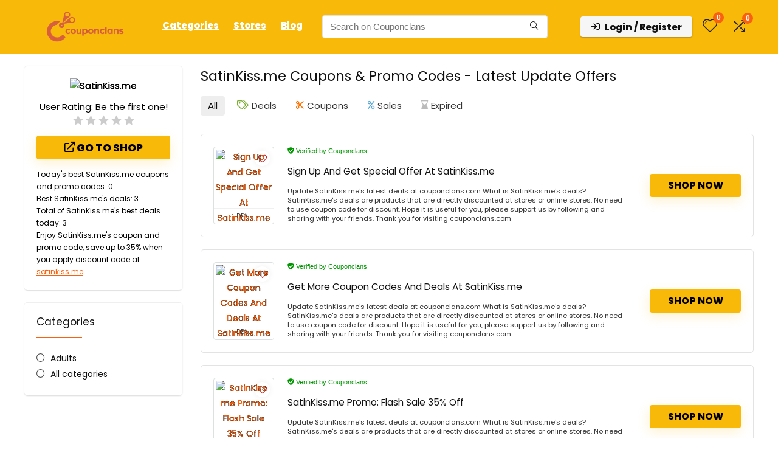

--- FILE ---
content_type: text/html; charset=UTF-8
request_url: https://couponclans.com/view/satinkiss-me/
body_size: 46325
content:
<!DOCTYPE html><html lang="en-US" prefix="og: https://ogp.me/ns#"><head><meta charset="UTF-8" /><meta name="viewport" content="width=device-width, initial-scale=1.0" /><link rel="profile" href="http://gmpg.org/xfn/11" /><link rel="pingback" href="https://couponclans.com/xmlrpc.php" /><title>Save Up to 35% Off [Verified] SatinKiss.me Coupons &amp; Discounts January 2026</title><meta name="description" content="Save money on your orders with SatinKiss.me Offers. SatinKiss.me Coupons and Promo codes are available at Couponclans.com"/><meta name="robots" content="follow, index, max-snippet:-1, max-video-preview:-1, max-image-preview:standard"/><link rel="canonical" href="https://couponclans.com/view/satinkiss-me/" /><meta property="og:locale" content="en_US" /><meta property="og:type" content="article" /><meta property="og:title" content="Save Up to 35% Off [Verified] SatinKiss.me Coupons &amp; Discounts January 2026" /><meta property="og:description" content="Save money on your orders with SatinKiss.me Offers. SatinKiss.me Coupons and Promo codes are available at Couponclans.com" /><meta property="og:url" content="https://couponclans.com/view/satinkiss-me/" /><meta property="og:site_name" content="Couponclans" /><meta name="twitter:card" content="summary_large_image" /><meta name="twitter:title" content="Save Up to 35% Off [Verified] SatinKiss.me Coupons &amp; Discounts January 2026" /><meta name="twitter:description" content="Save money on your orders with SatinKiss.me Offers. SatinKiss.me Coupons and Promo codes are available at Couponclans.com" /><meta name="twitter:label1" content="Posts" /><meta name="twitter:data1" content="3" /> <script type="application/ld+json" class="rank-math-schema-pro">{"@context":"https://schema.org","@graph":[{"@type":"Place","@id":"https://couponclans.com/#place","geo":{"@type":"GeoCoordinates","latitude":"21.0558609","longitude":"105.7219211"},"hasMap":"https://www.google.com/maps/search/?api=1&amp;query=21.0558609,105.7219211","address":{"@type":"PostalAddress","streetAddress":"3P4C+9RF, QL32, Kim Chung, Hoai Duc","addressLocality":"Hanoi","addressRegion":"Hanoi City","postalCode":"100000","addressCountry":"Vietnam"}},{"@type":"Organization","@id":"https://couponclans.com/#organization","name":"Couponclans.com","url":"http://couponclans.com","email":"affiliates@CouponClans.com","address":{"@type":"PostalAddress","streetAddress":"3P4C+9RF, QL32, Kim Chung, Hoai Duc","addressLocality":"Hanoi","addressRegion":"Hanoi City","postalCode":"100000","addressCountry":"Vietnam"},"logo":{"@type":"ImageObject","@id":"https://couponclans.com/#logo","url":"http://couponclans.com/wp-content/uploads/2020/08/New-logo.png","contentUrl":"http://couponclans.com/wp-content/uploads/2020/08/New-logo.png","caption":"Couponclans","inLanguage":"en-US","width":"3334","height":"3334"},"location":{"@id":"https://couponclans.com/#place"}},{"@type":"WebSite","@id":"https://couponclans.com/#website","url":"https://couponclans.com","name":"Couponclans","publisher":{"@id":"https://couponclans.com/#organization"},"inLanguage":"en-US"},{"@type":"CollectionPage","@id":"https://couponclans.com/view/satinkiss-me/#webpage","url":"https://couponclans.com/view/satinkiss-me/","name":"Save Up to 35% Off [Verified] SatinKiss.me Coupons &amp; Discounts January 2026","isPartOf":{"@id":"https://couponclans.com/#website"},"inLanguage":"en-US"}]}</script> <link rel='dns-prefetch' href='//fonts.googleapis.com' /><link rel="alternate" type="application/rss+xml" title="Couponclans &raquo; Feed" href="https://couponclans.com/feed/" /><link rel="alternate" type="application/rss+xml" title="Couponclans &raquo; Comments Feed" href="https://couponclans.com/comments/feed/" /><link rel="alternate" type="application/rss+xml" title="Couponclans &raquo; SatinKiss.me Affiliate Store Feed" href="https://couponclans.com/view/satinkiss-me/feed/" /><style id='wp-img-auto-sizes-contain-inline-css' type='text/css'>img:is([sizes=auto i],[sizes^="auto," i]){contain-intrinsic-size:3000px 1500px}</style><style>http://couponclans.com/wp-content/uploads/2021/09/loading-2.svg{content-visibility:auto;contain-intrinsic-size:1px 1000px;}</style><link data-optimized="1" rel='stylesheet' id='rhstyle-css' href='https://couponclans.com/wp-content/litespeed/css/e1fe60ba1f8073b7c4b8a5e24772813a.css?ver=2813a' type='text/css' media='all' /><link data-optimized="1" rel='stylesheet' id='rhslidingpanel-css' href='https://couponclans.com/wp-content/litespeed/css/a2b1dd8a3de2c2adb80474f76098b7e8.css?ver=8b7e8' type='text/css' media='all' /><link data-optimized="1" rel='stylesheet' id='rhcompare-css' href='https://couponclans.com/wp-content/litespeed/css/848ca8a5d3fce565a7133b02be42700d.css?ver=2700d' type='text/css' media='all' /><link data-optimized="1" rel='stylesheet' id='wp-block-library-css' href='https://couponclans.com/wp-content/litespeed/css/491f02d0617dec9e535f1f2a7df7f1c3.css?ver=7f1c3' type='text/css' media='all' /><style id='bp-login-form-style-inline-css' type='text/css'>.widget_bp_core_login_widget .bp-login-widget-user-avatar{float:left}.widget_bp_core_login_widget .bp-login-widget-user-links{margin-left:70px}#bp-login-widget-form label{display:block;font-weight:600;margin:15px 0 5px;width:auto}#bp-login-widget-form input[type=password],#bp-login-widget-form input[type=text]{background-color:#fafafa;border:1px solid #d6d6d6;border-radius:0;font:inherit;font-size:100%;padding:.5em;width:100%}#bp-login-widget-form .bp-login-widget-register-link,#bp-login-widget-form .login-submit{display:inline;width:-moz-fit-content;width:fit-content}#bp-login-widget-form .bp-login-widget-register-link{margin-left:1em}#bp-login-widget-form .bp-login-widget-register-link a{filter:invert(1)}#bp-login-widget-form .bp-login-widget-pwd-link{font-size:80%}</style><style id='bp-member-style-inline-css' type='text/css'>[data-type="bp/member"] input.components-placeholder__input{border:1px solid #757575;border-radius:2px;flex:1 1 auto;padding:6px 8px}.bp-block-member{position:relative}.bp-block-member .member-content{display:flex}.bp-block-member .user-nicename{display:block}.bp-block-member .user-nicename a{border:none;color:currentColor;text-decoration:none}.bp-block-member .bp-profile-button{width:100%}.bp-block-member .bp-profile-button a.button{bottom:10px;display:inline-block;margin:18px 0 0;position:absolute;right:0}.bp-block-member.has-cover .item-header-avatar,.bp-block-member.has-cover .member-content,.bp-block-member.has-cover .member-description{z-index:2}.bp-block-member.has-cover .member-content,.bp-block-member.has-cover .member-description{padding-top:75px}.bp-block-member.has-cover .bp-member-cover-image{background-color:#c5c5c5;background-position:top;background-repeat:no-repeat;background-size:cover;border:0;display:block;height:150px;left:0;margin:0;padding:0;position:absolute;top:0;width:100%;z-index:1}.bp-block-member img.avatar{height:auto;width:auto}.bp-block-member.avatar-none .item-header-avatar{display:none}.bp-block-member.avatar-none.has-cover{min-height:200px}.bp-block-member.avatar-full{min-height:150px}.bp-block-member.avatar-full .item-header-avatar{width:180px}.bp-block-member.avatar-thumb .member-content{align-items:center;min-height:50px}.bp-block-member.avatar-thumb .item-header-avatar{width:70px}.bp-block-member.avatar-full.has-cover{min-height:300px}.bp-block-member.avatar-full.has-cover .item-header-avatar{width:200px}.bp-block-member.avatar-full.has-cover img.avatar{background:#fffc;border:2px solid #fff;margin-left:20px}.bp-block-member.avatar-thumb.has-cover .item-header-avatar{padding-top:75px}.entry .entry-content .bp-block-member .user-nicename a{border:none;color:currentColor;text-decoration:none}</style><style id='bp-members-style-inline-css' type='text/css'>[data-type="bp/members"] .components-placeholder.is-appender{min-height:0}[data-type="bp/members"] .components-placeholder.is-appender .components-placeholder__label:empty{display:none}[data-type="bp/members"] .components-placeholder input.components-placeholder__input{border:1px solid #757575;border-radius:2px;flex:1 1 auto;padding:6px 8px}[data-type="bp/members"].avatar-none .member-description{width:calc(100% - 44px)}[data-type="bp/members"].avatar-full .member-description{width:calc(100% - 224px)}[data-type="bp/members"].avatar-thumb .member-description{width:calc(100% - 114px)}[data-type="bp/members"] .member-content{position:relative}[data-type="bp/members"] .member-content .is-right{position:absolute;right:2px;top:2px}[data-type="bp/members"] .columns-2 .member-content .member-description,[data-type="bp/members"] .columns-3 .member-content .member-description,[data-type="bp/members"] .columns-4 .member-content .member-description{padding-left:44px;width:calc(100% - 44px)}[data-type="bp/members"] .columns-3 .is-right{right:-10px}[data-type="bp/members"] .columns-4 .is-right{right:-50px}.bp-block-members.is-grid{display:flex;flex-wrap:wrap;padding:0}.bp-block-members.is-grid .member-content{margin:0 1.25em 1.25em 0;width:100%}@media(min-width:600px){.bp-block-members.columns-2 .member-content{width:calc(50% - .625em)}.bp-block-members.columns-2 .member-content:nth-child(2n){margin-right:0}.bp-block-members.columns-3 .member-content{width:calc(33.33333% - .83333em)}.bp-block-members.columns-3 .member-content:nth-child(3n){margin-right:0}.bp-block-members.columns-4 .member-content{width:calc(25% - .9375em)}.bp-block-members.columns-4 .member-content:nth-child(4n){margin-right:0}}.bp-block-members .member-content{display:flex;flex-direction:column;padding-bottom:1em;text-align:center}.bp-block-members .member-content .item-header-avatar,.bp-block-members .member-content .member-description{width:100%}.bp-block-members .member-content .item-header-avatar{margin:0 auto}.bp-block-members .member-content .item-header-avatar img.avatar{display:inline-block}@media(min-width:600px){.bp-block-members .member-content{flex-direction:row;text-align:left}.bp-block-members .member-content .item-header-avatar,.bp-block-members .member-content .member-description{width:auto}.bp-block-members .member-content .item-header-avatar{margin:0}}.bp-block-members .member-content .user-nicename{display:block}.bp-block-members .member-content .user-nicename a{border:none;color:currentColor;text-decoration:none}.bp-block-members .member-content time{color:#767676;display:block;font-size:80%}.bp-block-members.avatar-none .item-header-avatar{display:none}.bp-block-members.avatar-full{min-height:190px}.bp-block-members.avatar-full .item-header-avatar{width:180px}.bp-block-members.avatar-thumb .member-content{min-height:80px}.bp-block-members.avatar-thumb .item-header-avatar{width:70px}.bp-block-members.columns-2 .member-content,.bp-block-members.columns-3 .member-content,.bp-block-members.columns-4 .member-content{display:block;text-align:center}.bp-block-members.columns-2 .member-content .item-header-avatar,.bp-block-members.columns-3 .member-content .item-header-avatar,.bp-block-members.columns-4 .member-content .item-header-avatar{margin:0 auto}.bp-block-members img.avatar{height:auto;max-width:-moz-fit-content;max-width:fit-content;width:auto}.bp-block-members .member-content.has-activity{align-items:center}.bp-block-members .member-content.has-activity .item-header-avatar{padding-right:1em}.bp-block-members .member-content.has-activity .wp-block-quote{margin-bottom:0;text-align:left}.bp-block-members .member-content.has-activity .wp-block-quote cite a,.entry .entry-content .bp-block-members .user-nicename a{border:none;color:currentColor;text-decoration:none}</style><style id='bp-dynamic-members-style-inline-css' type='text/css'>.bp-dynamic-block-container .item-options{font-size:.5em;margin:0 0 1em;padding:1em 0}.bp-dynamic-block-container .item-options a.selected{font-weight:600}.bp-dynamic-block-container ul.item-list{list-style:none;margin:1em 0;padding-left:0}.bp-dynamic-block-container ul.item-list li{margin-bottom:1em}.bp-dynamic-block-container ul.item-list li:after,.bp-dynamic-block-container ul.item-list li:before{content:" ";display:table}.bp-dynamic-block-container ul.item-list li:after{clear:both}.bp-dynamic-block-container ul.item-list li .item-avatar{float:left;width:60px}.bp-dynamic-block-container ul.item-list li .item{margin-left:70px}</style><style id='bp-online-members-style-inline-css' type='text/css'>.widget_bp_core_whos_online_widget .avatar-block,[data-type="bp/online-members"] .avatar-block{display:flex;flex-flow:row wrap}.widget_bp_core_whos_online_widget .avatar-block img,[data-type="bp/online-members"] .avatar-block img{margin:.5em}</style><style id='bp-active-members-style-inline-css' type='text/css'>.widget_bp_core_recently_active_widget .avatar-block,[data-type="bp/active-members"] .avatar-block{display:flex;flex-flow:row wrap}.widget_bp_core_recently_active_widget .avatar-block img,[data-type="bp/active-members"] .avatar-block img{margin:.5em}</style><style id='bp-latest-activities-style-inline-css' type='text/css'>.bp-latest-activities .components-flex.components-select-control select[multiple]{height:auto;padding:0 8px}.bp-latest-activities .components-flex.components-select-control select[multiple]+.components-input-control__suffix svg{display:none}.bp-latest-activities-block a,.entry .entry-content .bp-latest-activities-block a{border:none;text-decoration:none}.bp-latest-activities-block .activity-list.item-list blockquote{border:none;padding:0}.bp-latest-activities-block .activity-list.item-list blockquote .activity-item:not(.mini){box-shadow:1px 0 4px #00000026;padding:0 1em;position:relative}.bp-latest-activities-block .activity-list.item-list blockquote .activity-item:not(.mini):after,.bp-latest-activities-block .activity-list.item-list blockquote .activity-item:not(.mini):before{border-color:#0000;border-style:solid;content:"";display:block;height:0;left:15px;position:absolute;width:0}.bp-latest-activities-block .activity-list.item-list blockquote .activity-item:not(.mini):before{border-top-color:#00000026;border-width:9px;bottom:-18px;left:14px}.bp-latest-activities-block .activity-list.item-list blockquote .activity-item:not(.mini):after{border-top-color:#fff;border-width:8px;bottom:-16px}.bp-latest-activities-block .activity-list.item-list blockquote .activity-item.mini .avatar{display:inline-block;height:20px;margin-right:2px;vertical-align:middle;width:20px}.bp-latest-activities-block .activity-list.item-list footer{align-items:center;display:flex}.bp-latest-activities-block .activity-list.item-list footer img.avatar{border:none;display:inline-block;margin-right:.5em}.bp-latest-activities-block .activity-list.item-list footer .activity-time-since{font-size:90%}.bp-latest-activities-block .widget-error{border-left:4px solid #0b80a4;box-shadow:1px 0 4px #00000026}.bp-latest-activities-block .widget-error p{padding:0 1em}</style><style id='bp-friends-style-inline-css' type='text/css'>.bp-dynamic-block-container .item-options{font-size:.5em;margin:0 0 1em;padding:1em 0}.bp-dynamic-block-container .item-options a.selected{font-weight:600}.bp-dynamic-block-container ul.item-list{list-style:none;margin:1em 0;padding-left:0}.bp-dynamic-block-container ul.item-list li{margin-bottom:1em}.bp-dynamic-block-container ul.item-list li:after,.bp-dynamic-block-container ul.item-list li:before{content:" ";display:table}.bp-dynamic-block-container ul.item-list li:after{clear:both}.bp-dynamic-block-container ul.item-list li .item-avatar{float:left;width:60px}.bp-dynamic-block-container ul.item-list li .item{margin-left:70px}</style><style id='global-styles-inline-css' type='text/css'>:root{--wp--preset--aspect-ratio--square:1;--wp--preset--aspect-ratio--4-3:4/3;--wp--preset--aspect-ratio--3-4:3/4;--wp--preset--aspect-ratio--3-2:3/2;--wp--preset--aspect-ratio--2-3:2/3;--wp--preset--aspect-ratio--16-9:16/9;--wp--preset--aspect-ratio--9-16:9/16;--wp--preset--color--black:#000000;--wp--preset--color--cyan-bluish-gray:#abb8c3;--wp--preset--color--white:#ffffff;--wp--preset--color--pale-pink:#f78da7;--wp--preset--color--vivid-red:#cf2e2e;--wp--preset--color--luminous-vivid-orange:#ff6900;--wp--preset--color--luminous-vivid-amber:#fcb900;--wp--preset--color--light-green-cyan:#7bdcb5;--wp--preset--color--vivid-green-cyan:#00d084;--wp--preset--color--pale-cyan-blue:#8ed1fc;--wp--preset--color--vivid-cyan-blue:#0693e3;--wp--preset--color--vivid-purple:#9b51e0;--wp--preset--color--main:var(--rehub-main-color);--wp--preset--color--secondary:var(--rehub-sec-color);--wp--preset--color--buttonmain:var(--rehub-main-btn-bg);--wp--preset--color--cyan-grey:#abb8c3;--wp--preset--color--orange-light:#fcb900;--wp--preset--color--red:#cf2e2e;--wp--preset--color--red-bright:#f04057;--wp--preset--color--vivid-green:#00d084;--wp--preset--color--orange:#ff6900;--wp--preset--color--blue:#0693e3;--wp--preset--gradient--vivid-cyan-blue-to-vivid-purple:linear-gradient(135deg,rgb(6,147,227) 0%,rgb(155,81,224) 100%);--wp--preset--gradient--light-green-cyan-to-vivid-green-cyan:linear-gradient(135deg,rgb(122,220,180) 0%,rgb(0,208,130) 100%);--wp--preset--gradient--luminous-vivid-amber-to-luminous-vivid-orange:linear-gradient(135deg,rgb(252,185,0) 0%,rgb(255,105,0) 100%);--wp--preset--gradient--luminous-vivid-orange-to-vivid-red:linear-gradient(135deg,rgb(255,105,0) 0%,rgb(207,46,46) 100%);--wp--preset--gradient--very-light-gray-to-cyan-bluish-gray:linear-gradient(135deg,rgb(238,238,238) 0%,rgb(169,184,195) 100%);--wp--preset--gradient--cool-to-warm-spectrum:linear-gradient(135deg,rgb(74,234,220) 0%,rgb(151,120,209) 20%,rgb(207,42,186) 40%,rgb(238,44,130) 60%,rgb(251,105,98) 80%,rgb(254,248,76) 100%);--wp--preset--gradient--blush-light-purple:linear-gradient(135deg,rgb(255,206,236) 0%,rgb(152,150,240) 100%);--wp--preset--gradient--blush-bordeaux:linear-gradient(135deg,rgb(254,205,165) 0%,rgb(254,45,45) 50%,rgb(107,0,62) 100%);--wp--preset--gradient--luminous-dusk:linear-gradient(135deg,rgb(255,203,112) 0%,rgb(199,81,192) 50%,rgb(65,88,208) 100%);--wp--preset--gradient--pale-ocean:linear-gradient(135deg,rgb(255,245,203) 0%,rgb(182,227,212) 50%,rgb(51,167,181) 100%);--wp--preset--gradient--electric-grass:linear-gradient(135deg,rgb(202,248,128) 0%,rgb(113,206,126) 100%);--wp--preset--gradient--midnight:linear-gradient(135deg,rgb(2,3,129) 0%,rgb(40,116,252) 100%);--wp--preset--font-size--small:13px;--wp--preset--font-size--medium:20px;--wp--preset--font-size--large:36px;--wp--preset--font-size--x-large:42px;--wp--preset--font-family--system-font:-apple-system,BlinkMacSystemFont,"Segoe UI",Roboto,Oxygen-Sans,Ubuntu,Cantarell,"Helvetica Neue",sans-serif;--wp--preset--font-family--rh-nav-font:var(--rehub-nav-font,-apple-system,BlinkMacSystemFont,"Segoe UI",Roboto,Oxygen-Sans,Ubuntu,Cantarell,"Helvetica Neue",sans-serif);--wp--preset--font-family--rh-head-font:var(--rehub-head-font,-apple-system,BlinkMacSystemFont,"Segoe UI",Roboto,Oxygen-Sans,Ubuntu,Cantarell,"Helvetica Neue",sans-serif);--wp--preset--font-family--rh-btn-font:var(--rehub-btn-font,-apple-system,BlinkMacSystemFont,"Segoe UI",Roboto,Oxygen-Sans,Ubuntu,Cantarell,"Helvetica Neue",sans-serif);--wp--preset--font-family--rh-body-font:var(--rehub-body-font,-apple-system,BlinkMacSystemFont,"Segoe UI",Roboto,Oxygen-Sans,Ubuntu,Cantarell,"Helvetica Neue",sans-serif);--wp--preset--spacing--20:0.44rem;--wp--preset--spacing--30:0.67rem;--wp--preset--spacing--40:1rem;--wp--preset--spacing--50:1.5rem;--wp--preset--spacing--60:2.25rem;--wp--preset--spacing--70:3.38rem;--wp--preset--spacing--80:5.06rem;--wp--preset--shadow--natural:6px 6px 9px rgba(0, 0, 0, 0.2);--wp--preset--shadow--deep:12px 12px 50px rgba(0, 0, 0, 0.4);--wp--preset--shadow--sharp:6px 6px 0px rgba(0, 0, 0, 0.2);--wp--preset--shadow--outlined:6px 6px 0px -3px rgb(255, 255, 255), 6px 6px rgb(0, 0, 0);--wp--preset--shadow--crisp:6px 6px 0px rgb(0, 0, 0)}:root{--wp--style--global--content-size:760px;--wp--style--global--wide-size:1200px}:where(body){margin:0}.wp-site-blocks>.alignleft{float:left;margin-right:2em}.wp-site-blocks>.alignright{float:right;margin-left:2em}.wp-site-blocks>.aligncenter{justify-content:center;margin-left:auto;margin-right:auto}:where(.is-layout-flex){gap:.5em}:where(.is-layout-grid){gap:.5em}.is-layout-flow>.alignleft{float:left;margin-inline-start:0;margin-inline-end:2em}.is-layout-flow>.alignright{float:right;margin-inline-start:2em;margin-inline-end:0}.is-layout-flow>.aligncenter{margin-left:auto!important;margin-right:auto!important}.is-layout-constrained>.alignleft{float:left;margin-inline-start:0;margin-inline-end:2em}.is-layout-constrained>.alignright{float:right;margin-inline-start:2em;margin-inline-end:0}.is-layout-constrained>.aligncenter{margin-left:auto!important;margin-right:auto!important}.is-layout-constrained>:where(:not(.alignleft):not(.alignright):not(.alignfull)){max-width:var(--wp--style--global--content-size);margin-left:auto!important;margin-right:auto!important}.is-layout-constrained>.alignwide{max-width:var(--wp--style--global--wide-size)}body .is-layout-flex{display:flex}.is-layout-flex{flex-wrap:wrap;align-items:center}.is-layout-flex>:is(*,div){margin:0}body .is-layout-grid{display:grid}.is-layout-grid>:is(*,div){margin:0}body{padding-top:0;padding-right:0;padding-bottom:0;padding-left:0}a:where(:not(.wp-element-button)){text-decoration:none}h1{font-size:29px;line-height:34px;margin-top:10px;margin-bottom:31px}h2{font-size:25px;line-height:31px;margin-top:10px;margin-bottom:31px}h3{font-size:20px;line-height:28px;margin-top:10px;margin-bottom:25px}h4{font-size:18px;line-height:24px;margin-top:10px;margin-bottom:18px}h5{font-size:16px;line-height:20px;margin-top:10px;margin-bottom:15px}h6{font-size:14px;line-height:20px;margin-top:0;margin-bottom:10px}:root :where(.wp-element-button,.wp-block-button__link){background-color:#32373c;border-width:0;color:#fff;font-family:inherit;font-size:inherit;font-style:inherit;font-weight:inherit;letter-spacing:inherit;line-height:inherit;padding-top:calc(0.667em + 2px);padding-right:calc(1.333em + 2px);padding-bottom:calc(0.667em + 2px);padding-left:calc(1.333em + 2px);text-decoration:none;text-transform:inherit}.has-black-color{color:var(--wp--preset--color--black)!important}.has-cyan-bluish-gray-color{color:var(--wp--preset--color--cyan-bluish-gray)!important}.has-white-color{color:var(--wp--preset--color--white)!important}.has-pale-pink-color{color:var(--wp--preset--color--pale-pink)!important}.has-vivid-red-color{color:var(--wp--preset--color--vivid-red)!important}.has-luminous-vivid-orange-color{color:var(--wp--preset--color--luminous-vivid-orange)!important}.has-luminous-vivid-amber-color{color:var(--wp--preset--color--luminous-vivid-amber)!important}.has-light-green-cyan-color{color:var(--wp--preset--color--light-green-cyan)!important}.has-vivid-green-cyan-color{color:var(--wp--preset--color--vivid-green-cyan)!important}.has-pale-cyan-blue-color{color:var(--wp--preset--color--pale-cyan-blue)!important}.has-vivid-cyan-blue-color{color:var(--wp--preset--color--vivid-cyan-blue)!important}.has-vivid-purple-color{color:var(--wp--preset--color--vivid-purple)!important}.has-main-color{color:var(--wp--preset--color--main)!important}.has-secondary-color{color:var(--wp--preset--color--secondary)!important}.has-buttonmain-color{color:var(--wp--preset--color--buttonmain)!important}.has-cyan-grey-color{color:var(--wp--preset--color--cyan-grey)!important}.has-orange-light-color{color:var(--wp--preset--color--orange-light)!important}.has-red-color{color:var(--wp--preset--color--red)!important}.has-red-bright-color{color:var(--wp--preset--color--red-bright)!important}.has-vivid-green-color{color:var(--wp--preset--color--vivid-green)!important}.has-orange-color{color:var(--wp--preset--color--orange)!important}.has-blue-color{color:var(--wp--preset--color--blue)!important}.has-black-background-color{background-color:var(--wp--preset--color--black)!important}.has-cyan-bluish-gray-background-color{background-color:var(--wp--preset--color--cyan-bluish-gray)!important}.has-white-background-color{background-color:var(--wp--preset--color--white)!important}.has-pale-pink-background-color{background-color:var(--wp--preset--color--pale-pink)!important}.has-vivid-red-background-color{background-color:var(--wp--preset--color--vivid-red)!important}.has-luminous-vivid-orange-background-color{background-color:var(--wp--preset--color--luminous-vivid-orange)!important}.has-luminous-vivid-amber-background-color{background-color:var(--wp--preset--color--luminous-vivid-amber)!important}.has-light-green-cyan-background-color{background-color:var(--wp--preset--color--light-green-cyan)!important}.has-vivid-green-cyan-background-color{background-color:var(--wp--preset--color--vivid-green-cyan)!important}.has-pale-cyan-blue-background-color{background-color:var(--wp--preset--color--pale-cyan-blue)!important}.has-vivid-cyan-blue-background-color{background-color:var(--wp--preset--color--vivid-cyan-blue)!important}.has-vivid-purple-background-color{background-color:var(--wp--preset--color--vivid-purple)!important}.has-main-background-color{background-color:var(--wp--preset--color--main)!important}.has-secondary-background-color{background-color:var(--wp--preset--color--secondary)!important}.has-buttonmain-background-color{background-color:var(--wp--preset--color--buttonmain)!important}.has-cyan-grey-background-color{background-color:var(--wp--preset--color--cyan-grey)!important}.has-orange-light-background-color{background-color:var(--wp--preset--color--orange-light)!important}.has-red-background-color{background-color:var(--wp--preset--color--red)!important}.has-red-bright-background-color{background-color:var(--wp--preset--color--red-bright)!important}.has-vivid-green-background-color{background-color:var(--wp--preset--color--vivid-green)!important}.has-orange-background-color{background-color:var(--wp--preset--color--orange)!important}.has-blue-background-color{background-color:var(--wp--preset--color--blue)!important}.has-black-border-color{border-color:var(--wp--preset--color--black)!important}.has-cyan-bluish-gray-border-color{border-color:var(--wp--preset--color--cyan-bluish-gray)!important}.has-white-border-color{border-color:var(--wp--preset--color--white)!important}.has-pale-pink-border-color{border-color:var(--wp--preset--color--pale-pink)!important}.has-vivid-red-border-color{border-color:var(--wp--preset--color--vivid-red)!important}.has-luminous-vivid-orange-border-color{border-color:var(--wp--preset--color--luminous-vivid-orange)!important}.has-luminous-vivid-amber-border-color{border-color:var(--wp--preset--color--luminous-vivid-amber)!important}.has-light-green-cyan-border-color{border-color:var(--wp--preset--color--light-green-cyan)!important}.has-vivid-green-cyan-border-color{border-color:var(--wp--preset--color--vivid-green-cyan)!important}.has-pale-cyan-blue-border-color{border-color:var(--wp--preset--color--pale-cyan-blue)!important}.has-vivid-cyan-blue-border-color{border-color:var(--wp--preset--color--vivid-cyan-blue)!important}.has-vivid-purple-border-color{border-color:var(--wp--preset--color--vivid-purple)!important}.has-main-border-color{border-color:var(--wp--preset--color--main)!important}.has-secondary-border-color{border-color:var(--wp--preset--color--secondary)!important}.has-buttonmain-border-color{border-color:var(--wp--preset--color--buttonmain)!important}.has-cyan-grey-border-color{border-color:var(--wp--preset--color--cyan-grey)!important}.has-orange-light-border-color{border-color:var(--wp--preset--color--orange-light)!important}.has-red-border-color{border-color:var(--wp--preset--color--red)!important}.has-red-bright-border-color{border-color:var(--wp--preset--color--red-bright)!important}.has-vivid-green-border-color{border-color:var(--wp--preset--color--vivid-green)!important}.has-orange-border-color{border-color:var(--wp--preset--color--orange)!important}.has-blue-border-color{border-color:var(--wp--preset--color--blue)!important}.has-vivid-cyan-blue-to-vivid-purple-gradient-background{background:var(--wp--preset--gradient--vivid-cyan-blue-to-vivid-purple)!important}.has-light-green-cyan-to-vivid-green-cyan-gradient-background{background:var(--wp--preset--gradient--light-green-cyan-to-vivid-green-cyan)!important}.has-luminous-vivid-amber-to-luminous-vivid-orange-gradient-background{background:var(--wp--preset--gradient--luminous-vivid-amber-to-luminous-vivid-orange)!important}.has-luminous-vivid-orange-to-vivid-red-gradient-background{background:var(--wp--preset--gradient--luminous-vivid-orange-to-vivid-red)!important}.has-very-light-gray-to-cyan-bluish-gray-gradient-background{background:var(--wp--preset--gradient--very-light-gray-to-cyan-bluish-gray)!important}.has-cool-to-warm-spectrum-gradient-background{background:var(--wp--preset--gradient--cool-to-warm-spectrum)!important}.has-blush-light-purple-gradient-background{background:var(--wp--preset--gradient--blush-light-purple)!important}.has-blush-bordeaux-gradient-background{background:var(--wp--preset--gradient--blush-bordeaux)!important}.has-luminous-dusk-gradient-background{background:var(--wp--preset--gradient--luminous-dusk)!important}.has-pale-ocean-gradient-background{background:var(--wp--preset--gradient--pale-ocean)!important}.has-electric-grass-gradient-background{background:var(--wp--preset--gradient--electric-grass)!important}.has-midnight-gradient-background{background:var(--wp--preset--gradient--midnight)!important}.has-small-font-size{font-size:var(--wp--preset--font-size--small)!important}.has-medium-font-size{font-size:var(--wp--preset--font-size--medium)!important}.has-large-font-size{font-size:var(--wp--preset--font-size--large)!important}.has-x-large-font-size{font-size:var(--wp--preset--font-size--x-large)!important}.has-system-font-font-family{font-family:var(--wp--preset--font-family--system-font)!important}.has-rh-nav-font-font-family{font-family:var(--wp--preset--font-family--rh-nav-font)!important}.has-rh-head-font-font-family{font-family:var(--wp--preset--font-family--rh-head-font)!important}.has-rh-btn-font-font-family{font-family:var(--wp--preset--font-family--rh-btn-font)!important}.has-rh-body-font-font-family{font-family:var(--wp--preset--font-family--rh-body-font)!important}:where(.wp-block-post-template.is-layout-flex){gap:1.25em}:where(.wp-block-post-template.is-layout-grid){gap:1.25em}:where(.wp-block-term-template.is-layout-flex){gap:1.25em}:where(.wp-block-term-template.is-layout-grid){gap:1.25em}:where(.wp-block-columns.is-layout-flex){gap:2em}:where(.wp-block-columns.is-layout-grid){gap:2em}:root :where(.wp-block-pullquote){font-size:1.5em;line-height:1.6}:root :where(.wp-block-post-title){margin-top:4px;margin-right:0;margin-bottom:15px;margin-left:0}:root :where(.wp-block-image){margin-top:0;margin-bottom:31px}:root :where(.wp-block-media-text){margin-top:0;margin-bottom:31px}:root :where(.wp-block-post-content){font-size:16px;line-height:28px}</style><link data-optimized="1" rel='stylesheet' id='contact-form-7-css' href='https://couponclans.com/wp-content/litespeed/css/848048471c2f5ac76a774d4bd372b2fd.css?ver=2b2fd' type='text/css' media='all' /><link data-optimized="1" rel='stylesheet' id='Poppins-css' href='https://couponclans.com/wp-content/litespeed/css/8cafefc2cd06b2171abe5767da94b690.css?ver=4b690' type='text/css' media='all' /><style id='woocommerce-inline-inline-css' type='text/css'>.woocommerce form .form-row .required{visibility:visible}</style><link data-optimized="1" rel='stylesheet' id='ez-toc-css' href='https://couponclans.com/wp-content/litespeed/css/359670d2f6e7ceae2edd9ed009605395.css?ver=05395' type='text/css' media='all' /><style id='ez-toc-inline-css' type='text/css'>div#ez-toc-container .ez-toc-title{font-size:120%}div#ez-toc-container .ez-toc-title{font-weight:500}div#ez-toc-container ul li,div#ez-toc-container ul li a{font-size:95%}div#ez-toc-container ul li,div#ez-toc-container ul li a{font-weight:500}div#ez-toc-container nav ul ul li{font-size:90%}div#ez-toc-container{background:#fff;border:1px solid #fff;width:100%}div#ez-toc-container p.ez-toc-title,#ez-toc-container .ez_toc_custom_title_icon,#ez-toc-container .ez_toc_custom_toc_icon{color:#999}div#ez-toc-container ul.ez-toc-list a{color:#428bca}div#ez-toc-container ul.ez-toc-list a:hover{color:#2a6496}div#ez-toc-container ul.ez-toc-list a:visited{color:#428bca}.ez-toc-counter nav ul li a::before{color:}.ez-toc-box-title{font-weight:700;margin-bottom:10px;text-align:center;text-transform:uppercase;letter-spacing:1px;color:#666;padding-bottom:5px;position:absolute;top:-4%;left:5%;background-color:inherit;transition:top 0.3s ease}.ez-toc-box-title.toc-closed{top:-25%}ul.ez-toc-list a.ez-toc-link{padding:5px 10px 5px 10px}.ez-toc-container-direction{direction:ltr}.ez-toc-counter ul{direction:ltr;counter-reset:item}.ez-toc-counter nav ul li a::before{content:counter(item,numeric) '. ';margin-right:.2em;counter-increment:item;flex-grow:0;flex-shrink:0;float:left;min-width:15px;width:auto}.ez-toc-widget-direction{direction:ltr}.ez-toc-widget-container ul{direction:ltr;counter-reset:item}.ez-toc-widget-container nav ul li a::before{content:counter(item,numeric) '. ';margin-right:.2em;counter-increment:item;flex-grow:0;flex-shrink:0;float:left;min-width:15px;width:auto}</style><link data-optimized="1" rel='stylesheet' id='rehubicons-css' href='https://couponclans.com/wp-content/litespeed/css/7df3e7e9cc3ea3eac0e49e7c9a88e302.css?ver=8e302' type='text/css' media='all' /><link data-optimized="1" rel='stylesheet' id='rhajaxsearch-css' href='https://couponclans.com/wp-content/litespeed/css/416fc9593b6ac98ede3180295f17f430.css?ver=7f430' type='text/css' media='all' /><link data-optimized="1" rel='stylesheet' id='rhelementor-css' href='https://couponclans.com/wp-content/litespeed/css/26944688872dc03a26b42301d33f1d8f.css?ver=f1d8f' type='text/css' media='all' /><link data-optimized="1" rel='stylesheet' id='rehub-woocommerce-css' href='https://couponclans.com/wp-content/litespeed/css/e2e8f820766e764aa7f8220e1844e134.css?ver=4e134' type='text/css' media='all' /> <script type="text/javascript" src="https://couponclans.com/wp-includes/js/jquery/jquery.min.js" id="jquery-core-js"></script> <script type="text/javascript" src="https://couponclans.com/wp-includes/js/jquery/jquery-migrate.min.js" id="jquery-migrate-js" defer data-deferred="1"></script> <link rel="https://api.w.org/" href="https://couponclans.com/wp-json/" /><link rel="alternate" title="JSON" type="application/json" href="https://couponclans.com/wp-json/wp/v2/dealstore/25555" /><link rel="EditURI" type="application/rsd+xml" title="RSD" href="https://couponclans.com/xmlrpc.php?rsd" /><meta name="generator" content="WordPress 6.9" /> <script type="text/javascript" src="[data-uri]" defer></script> <link rel="preload" href="https://couponclans.com/wp-content/themes/rehub-theme/fonts/rhicons.woff2?3oibrk" as="font" type="font/woff2" crossorigin="crossorigin"><style type="text/css">nav.top_menu>ul>li>a{padding:6px 12px 10px 12px;font-size:14px}nav.top_menu>ul>li>a{font-size:15px}nav.top_menu>ul>li>a{font-weight:400}.dl-menuwrapper li a,nav.top_menu>ul>li>a,#re_menu_near_logo li,#re_menu_near_logo li{font-family:"Poppins",trebuchet ms!important;font-weight:800;font-style:normal}:root{--rehub-nav-font:Poppins}.rehub_feat_block div.offer_title,.rh_wrapper_video_playlist .rh_video_title_and_time .rh_video_title,.main_slider .flex-overlay h2,.related_articles ul li>a,h1,h2,h3,h4,h5,h6,.widget .title,.title h1,.title h5,.related_articles .related_title,#comments .title_comments,.commentlist .comment-author .fn,.commentlist .comment-author .fn a,.rate_bar_wrap .review-top .review-text span.review-header,.wpsm-numbox.wpsm-style6 span.num,.wpsm-numbox.wpsm-style5 span.num,.rehub-main-font,.logo .textlogo,.wp-block-quote.is-style-large,.comment-respond h3,.related_articles .related_title,.re_title_inmodal{font-family:"Poppins",trebuchet ms;font-style:normal}.main_slider .flex-overlay h2,h1,h2,h3,h4,h5,h6,.title h1,.title h5,.comment-respond h3{font-weight:400}:root{--rehub-head-font:Poppins}.sidebar,.rehub-body-font,body{font-family:"Poppins",arial!important;font-weight:400;font-style:normal}:root{--rehub-body-font:Poppins}.post,body .post-readopt .post-inner,body .post-readopt:not(.main-side),body .post-readopt .post,.post p{font-size:14px;line-height:25px}nav.top_menu>ul>li>a{color:#ffffff!important}nav.top_menu>ul>li>a:hover{box-shadow:none}.responsive_nav_wrap .user-ava-intop:after,.dl-menuwrapper button i,.responsive_nav_wrap .rh-header-icon{color:#ffffff!important}.dl-menuwrapper button svg line{stroke:#ffffff!important}#main_header,.is-sticky .logo_section_wrap,.sticky-active.logo_section_wrap{background-color:#f9b909!important}.main-nav.white_style{border-top:none}nav.top_menu>ul:not(.off-canvas)>li>a:after{top:auto;bottom:0}.header-top{border:none}.left-sidebar-archive .main-side{float:right}.left-sidebar-archive .sidebar{float:left}.widget .title:after{border-bottom:2px solid #f9610e}.rehub-main-color-border,nav.top_menu>ul>li.vertical-menu.border-main-color .sub-menu,.rh-main-bg-hover:hover,.wp-block-quote,ul.def_btn_link_tabs li.active a,.wp-block-pullquote{border-color:#f9610e}.wpsm_promobox.rehub_promobox{border-left-color:#f9610e!important}.color_link{color:#f9610e!important}.featured_slider:hover .score,article.post .wpsm_toplist_heading:before{border-color:#f9610e}.btn_more:hover,.tw-pagination .current{border:1px solid #f9610e;color:#fff}.rehub_woo_review .rehub_woo_tabs_menu li.current{border-top:3px solid #f9610e}.gallery-pics .gp-overlay{box-shadow:0 0 0 4px #f9610e inset}.post .rehub_woo_tabs_menu li.current,.woocommerce div.product .woocommerce-tabs ul.tabs li.active{border-top:2px solid #f9610e}.rething_item a.cat{border-bottom-color:#f9610e}nav.top_menu ul li ul.sub-menu{border-bottom:2px solid #f9610e}.widget.deal_daywoo,.elementor-widget-wpsm_woofeatured .deal_daywoo{border:3px solid #f9610e;padding:20px;background:#fff}.deal_daywoo .wpsm-bar-bar{background-color:#f9610e!important}#buddypress div.item-list-tabs ul li.selected a span,#buddypress div.item-list-tabs ul li.current a span,#buddypress div.item-list-tabs ul li a span,.user-profile-div .user-menu-tab>li.active>a,.user-profile-div .user-menu-tab>li.active>a:focus,.user-profile-div .user-menu-tab>li.active>a:hover,.news_in_thumb:hover a.rh-label-string,.news_out_thumb:hover a.rh-label-string,.col-feat-grid:hover a.rh-label-string,.carousel-style-deal .re_carousel .controls,.re_carousel .controls:hover,.openedprevnext .postNavigation .postnavprev,.postNavigation .postnavprev:hover,.top_chart_pagination a.selected,.flex-control-paging li a.flex-active,.flex-control-paging li a:hover,.btn_more:hover,body .tabs-menu li:hover,body .tabs-menu li.current,.featured_slider:hover .score,#bbp_user_edit_submit,.bbp-topic-pagination a,.bbp-topic-pagination a,.custom-checkbox label.checked:after,.slider_post .caption,ul.postpagination li.active a,ul.postpagination li:hover a,ul.postpagination li a:focus,.top_theme h5 strong,.re_carousel .text:after,#topcontrol:hover,.main_slider .flex-overlay:hover a.read-more,.rehub_chimp #mc_embed_signup input#mc-embedded-subscribe,#rank_1.rank_count,#toplistmenu>ul li:before,.rehub_chimp:before,.wpsm-members>strong:first-child,.r_catbox_btn,.wpcf7 .wpcf7-submit,.wpsm_pretty_hover li:hover,.wpsm_pretty_hover li.current,.rehub-main-color-bg,.togglegreedybtn:after,.rh-bg-hover-color:hover a.rh-label-string,.rh-main-bg-hover:hover,.rh_wrapper_video_playlist .rh_video_currently_playing,.rh_wrapper_video_playlist .rh_video_currently_playing.rh_click_video:hover,.rtmedia-list-item .rtmedia-album-media-count,.tw-pagination .current,.dokan-dashboard .dokan-dash-sidebar ul.dokan-dashboard-menu li.active,.dokan-dashboard .dokan-dash-sidebar ul.dokan-dashboard-menu li:hover,.dokan-dashboard .dokan-dash-sidebar ul.dokan-dashboard-menu li.dokan-common-links a:hover,#ywqa-submit-question,.woocommerce .widget_price_filter .ui-slider .ui-slider-range,.rh-hov-bor-line>a:after,nav.top_menu>ul:not(.off-canvas)>li>a:after,.rh-border-line:after,.wpsm-table.wpsm-table-main-color table tr th,.rh-hov-bg-main-slide:before,.rh-hov-bg-main-slidecol .col_item:before,.mvx-tablink.active::before{background:#f9610e}@media (max-width:767px){.postNavigation .postnavprev{background:#f9610e}}.rh-main-bg-hover:hover,.rh-main-bg-hover:hover .whitehovered,.user-profile-div .user-menu-tab>li.active>a{color:#fff!important}a,.carousel-style-deal .deal-item .priced_block .price_count ins,nav.top_menu ul li.menu-item-has-children ul li.menu-item-has-children>a:before,.flexslider .fa-pulse,.footer-bottom .widget .f_menu li a:hover,.comment_form h3 a,.bbp-body li.bbp-forum-info>a:hover,.bbp-body li.bbp-topic-title>a:hover,#subscription-toggle a:before,#favorite-toggle a:before,.aff_offer_links .aff_name a,.rh-deal-price,.commentlist .comment-content small a,.related_articles .title_cat_related a,article em.emph,.campare_table table.one td strong.red,.sidebar .tabs-item .detail p a,.footer-bottom .widget .title span,footer p a,.welcome-frase strong,article.post .wpsm_toplist_heading:before,.post a.color_link,.categoriesbox:hover h3 a:after,.bbp-body li.bbp-forum-info>a,.bbp-body li.bbp-topic-title>a,.widget .title i,.woocommerce-MyAccount-navigation ul li.is-active a,.category-vendormenu li.current a,.deal_daywoo .title,.rehub-main-color,.wpsm_pretty_colored ul li.current a,.wpsm_pretty_colored ul li.current,.rh-heading-hover-color:hover h2 a,.rh-heading-hover-color:hover h3 a,.rh-heading-hover-color:hover h4 a,.rh-heading-hover-color:hover h5 a,.rh-heading-hover-color:hover h3,.rh-heading-hover-color:hover h2,.rh-heading-hover-color:hover h4,.rh-heading-hover-color:hover h5,.rh-heading-hover-color:hover .rh-heading-hover-item a,.rh-heading-icon:before,.widget_layered_nav ul li.chosen a:before,.wp-block-quote.is-style-large p,ul.page-numbers li span.current,ul.page-numbers li a:hover,ul.page-numbers li.active a,.page-link>span:not(.page-link-title),blockquote:not(.wp-block-quote) p,span.re_filtersort_btn:hover,span.active.re_filtersort_btn,.deal_daywoo .price,div.sortingloading:after{color:#f9610e}.page-link>span:not(.page-link-title),.widget.widget_affegg_widget .title,.widget.top_offers .title,.widget.cegg_widget_products .title,header .header_first_style .search form.search-form [type="submit"],header .header_eight_style .search form.search-form [type="submit"],.filter_home_pick span.active,.filter_home_pick span:hover,.filter_product_pick span.active,.filter_product_pick span:hover,.rh_tab_links a.active,.rh_tab_links a:hover,.wcv-navigation ul.menu li.active,.wcv-navigation ul.menu li:hover a,form.search-form [type="submit"],.rehub-sec-color-bg,input#ywqa-submit-question,input#ywqa-send-answer,.woocommerce button.button.alt,.tabsajax span.active.re_filtersort_btn,.wpsm-table.wpsm-table-sec-color table tr th,.rh-slider-arrow,.rh-hov-bg-sec-slide:before,.rh-hov-bg-sec-slidecol .col_item:before{background:#ff4200!important;color:#fff!important;outline:0}.widget.widget_affegg_widget .title:after,.widget.top_offers .title:after,.widget.cegg_widget_products .title:after{border-top-color:#ff4200!important}.page-link>span:not(.page-link-title){border:1px solid #ff4200}.page-link>span:not(.page-link-title),.header_first_style .search form.search-form [type="submit"] i{color:#fff!important}.rh_tab_links a.active,.rh_tab_links a:hover,.rehub-sec-color-border,nav.top_menu>ul>li.vertical-menu.border-sec-color>.sub-menu,body .rh-slider-thumbs-item--active{border-color:#ff4200}.rh_wrapper_video_playlist .rh_video_currently_playing,.rh_wrapper_video_playlist .rh_video_currently_playing.rh_click_video:hover{background-color:#ff4200;box-shadow:1200px 0 0 #ff4200 inset}.rehub-sec-color{color:#ff4200}form.search-form input[type="text"]{border-radius:4px}.news .priced_block .price_count,.blog_string .priced_block .price_count,.main_slider .price_count{margin-right:5px}.right_aff .priced_block .btn_offer_block,.right_aff .priced_block .price_count{border-radius:0!important}form.search-form.product-search-form input[type="text"]{border-radius:4px 0 0 4px}form.search-form [type="submit"]{border-radius:0 4px 4px 0}.rtl form.search-form.product-search-form input[type="text"]{border-radius:0 4px 4px 0}.rtl form.search-form [type="submit"]{border-radius:4px 0 0 4px}.price_count,.rehub_offer_coupon,#buddypress .dir-search input[type=text],.gmw-form-wrapper input[type=text],.gmw-form-wrapper select,#buddypress a.button,.btn_more,#main_header .wpsm-button,#rh-header-cover-image .wpsm-button,#wcvendor_image_bg .wpsm-button,input[type="text"],textarea,input[type="tel"],input[type="password"],input[type="email"],input[type="url"],input[type="number"],.def_btn,input[type="submit"],input[type="button"],input[type="reset"],.rh_offer_list .offer_thumb .deal_img_wrap,.grid_onsale,.rehub-main-smooth,.re_filter_instore span.re_filtersort_btn:hover,.re_filter_instore span.active.re_filtersort_btn,#buddypress .standard-form input[type=text],#buddypress .standard-form textarea,.blacklabelprice{border-radius:4px}.news-community,.woocommerce .products.grid_woo .product,.rehub_chimp #mc_embed_signup input.email,#mc_embed_signup input#mc-embedded-subscribe,.rh_offer_list,.woo-tax-logo,#buddypress div.item-list-tabs ul li a,#buddypress form#whats-new-form,#buddypress div#invite-list,#buddypress #send-reply div.message-box,.rehub-sec-smooth,.rate-bar-bar,.rate-bar,#wcfm-main-contentainer #wcfm-content,.wcfm_welcomebox_header{border-radius:5px}#rhSplashSearch form.search-form input[type="text"],#rhSplashSearch form.search-form [type="submit"]{border-radius:0!important}.woocommerce .woo-button-area .masked_coupon,.woocommerce a.woo_loop_btn,.woocommerce .button.checkout,.woocommerce input.button.alt,.woocommerce a.add_to_cart_button:not(.flat-woo-btn),.woocommerce-page a.add_to_cart_button:not(.flat-woo-btn),.woocommerce .single_add_to_cart_button,.woocommerce div.product form.cart .button,.woocommerce .checkout-button.button,.priced_block .btn_offer_block,.priced_block .button,.rh-deal-compact-btn,input.mdf_button,#buddypress input[type="submit"],#buddypress input[type="button"],#buddypress input[type="reset"],#buddypress button.submit,.wpsm-button.rehub_main_btn,.wcv-grid a.button,input.gmw-submit,#ws-plugin--s2member-profile-submit,#rtmedia_create_new_album,input[type="submit"].dokan-btn-theme,a.dokan-btn-theme,.dokan-btn-theme,#wcfm_membership_container a.wcfm_submit_button,.woocommerce button.button,.rehub-main-btn-bg,.woocommerce #payment #place_order,.wc-block-grid__product-add-to-cart.wp-block-button .wp-block-button__link{background:none #f9b909!important;color:#000000!important;fill:#000000!important;border:none!important;text-decoration:none!important;outline:0;box-shadow:-1px 6px 19px rgb(249 185 9 / .2)!important;border-radius:4px!important}.rehub-main-btn-bg>a{color:#000000!important}.woocommerce a.woo_loop_btn:hover,.woocommerce .button.checkout:hover,.woocommerce input.button.alt:hover,.woocommerce a.add_to_cart_button:not(.flat-woo-btn):hover,.woocommerce-page a.add_to_cart_button:not(.flat-woo-btn):hover,.woocommerce a.single_add_to_cart_button:hover,.woocommerce-page a.single_add_to_cart_button:hover,.woocommerce div.product form.cart .button:hover,.woocommerce-page div.product form.cart .button:hover,.woocommerce .checkout-button.button:hover,.priced_block .btn_offer_block:hover,.wpsm-button.rehub_main_btn:hover,#buddypress input[type="submit"]:hover,#buddypress input[type="button"]:hover,#buddypress input[type="reset"]:hover,#buddypress button.submit:hover,.small_post .btn:hover,.ap-pro-form-field-wrapper input[type="submit"]:hover,.wcv-grid a.button:hover,#ws-plugin--s2member-profile-submit:hover,.rething_button .btn_more:hover,#wcfm_membership_container a.wcfm_submit_button:hover,.woocommerce #payment #place_order:hover,.woocommerce button.button:hover,.rehub-main-btn-bg:hover,.rehub-main-btn-bg:hover>a,.wc-block-grid__product-add-to-cart.wp-block-button .wp-block-button__link:hover{background:none #e8782e!important;color:#ffffff!important;border-color:#fff0;box-shadow:-1px 6px 13px rgb(232 120 46 / .4)!important}.rehub_offer_coupon:hover{border:1px dashed #e8782e}.rehub_offer_coupon:hover i.far,.rehub_offer_coupon:hover i.fal,.rehub_offer_coupon:hover i.fas{color:#e8782e}.re_thing_btn .rehub_offer_coupon.not_masked_coupon:hover{color:#e8782e!important}.woocommerce a.woo_loop_btn:active,.woocommerce .button.checkout:active,.woocommerce .button.alt:active,.woocommerce a.add_to_cart_button:not(.flat-woo-btn):active,.woocommerce-page a.add_to_cart_button:not(.flat-woo-btn):active,.woocommerce a.single_add_to_cart_button:active,.woocommerce-page a.single_add_to_cart_button:active,.woocommerce div.product form.cart .button:active,.woocommerce-page div.product form.cart .button:active,.woocommerce .checkout-button.button:active,.wpsm-button.rehub_main_btn:active,#buddypress input[type="submit"]:active,#buddypress input[type="button"]:active,#buddypress input[type="reset"]:active,#buddypress button.submit:active,.ap-pro-form-field-wrapper input[type="submit"]:active,.wcv-grid a.button:active,#ws-plugin--s2member-profile-submit:active,.woocommerce #payment #place_order:active,input[type="submit"].dokan-btn-theme:active,a.dokan-btn-theme:active,.dokan-btn-theme:active,.woocommerce button.button:active,.rehub-main-btn-bg:active,.wc-block-grid__product-add-to-cart.wp-block-button .wp-block-button__link:active{background:none #f9b909!important;box-shadow:0 1px 0 #999!important;top:2px;color:#ffffff!important}.rehub_btn_color,.rehub_chimp_flat #mc_embed_signup input#mc-embedded-subscribe{background-color:#f9b909;border:1px solid #f9b909;color:#000;text-shadow:none}.rehub_btn_color:hover{color:#fff;background-color:#e8782e;border:1px solid #e8782e}.rething_button .btn_more{border:1px solid #f9b909;color:#f9b909}.rething_button .priced_block.block_btnblock .price_count{color:#f9b909;font-weight:400}.widget_merchant_list .buttons_col{background-color:#f9b909!important}.widget_merchant_list .buttons_col a{color:#000000!important}.rehub-svg-btn-fill svg{fill:#f9b909}.rehub-svg-btn-stroke svg{stroke:#f9b909}@media (max-width:767px){#float-panel-woo-area{border-top:1px solid #f9b909}}:root{--rehub-main-color:#f9610e;--rehub-sec-color:#ff4200;--rehub-main-btn-bg:#f9b909;--rehub-link-color:#f9610e}.re-line-badge.badge_1,.re-ribbon-badge.badge_1 span{background:#f70606}.re-line-badge.re-line-table-badge.badge_1:before{border-top-color:#f70606}.re-line-badge.re-line-table-badge.badge_1:after{border-bottom-color:#f70606}.re-line-badge.badge_3,.re-ribbon-badge.badge_3 span{background:#48f}.re-line-badge.re-line-table-badge.badge_3:before{border-top-color:#48f}.re-line-badge.re-line-table-badge.badge_3:after{border-bottom-color:#48f}.re-line-badge.badge_4,.re-ribbon-badge.badge_4 span{background:#ff5000}.re-line-badge.re-line-table-badge.badge_4:before{border-top-color:#ff5000}.re-line-badge.re-line-table-badge.badge_4:after{border-bottom-color:#ff5000}.woocommerce .products h3 a{color:#000}body .woocommerce .products .product h3{font-size:14px}body .woocommerce .products .product .price,ul.product_list_widget li span.amount{color:#81d742!important}.woocommerce .onsale{background-color:#d33}</style><style>form.search-form [type=submit]{background:transparent!important;color:#020202!important}.woo-tax-logo img,.woo_offer_list .offer_thumb img,.re-search-result-thumb img,.featured_single_left figure img,.offer_grid figure img{-webkit-filter:drop-shadow(0 0 .1px black) drop-shadow(0 0 .1px black);filter:drop-shadow(0 0 .1px black) drop-shadow(0 0 .1px black)}</style> <script src="https://www.googletagmanager.com/gtag/js?id=G-CVYSZ8WKSR" defer data-deferred="1"></script> <script src="[data-uri]" defer></script> <meta name="p:domain_verify" content="9d8d2045de3fc997e4e466f5836a45f7"/> <script src="[data-uri]" defer></script> <meta name="fo-verify" content="7e97e71c-bdbb-4620-9573-2560c53aaa90"><meta name="commission-factory-verification" content="7ac88ce488964b34bcde2dad07b02308" /><meta name="13815ae391754e5" content="cfa6680960e59ddbd094deeb5f75e859" /><meta name="advdoctor" content="advdoctor-baf59799bc208c37b62e4fc19ec3c87d" /><meta name="partnerboostverifycode" content="32dc01246faccb7f5b3cad5016dd5033" /> <script async src="https://pagead2.googlesyndication.com/pagead/js/adsbygoogle.js?client=ca-pub-2057925521085788"
     crossorigin="anonymous"></script> <noscript><style>.woocommerce-product-gallery{ opacity: 1 !important; }</style></noscript><meta name="generator" content="Elementor 3.34.1; features: e_font_icon_svg, additional_custom_breakpoints; settings: css_print_method-internal, google_font-enabled, font_display-auto"><style>.e-con.e-parent:nth-of-type(n+4):not(.e-lazyloaded):not(.e-no-lazyload),.e-con.e-parent:nth-of-type(n+4):not(.e-lazyloaded):not(.e-no-lazyload) *{background-image:none!important}@media screen and (max-height:1024px){.e-con.e-parent:nth-of-type(n+3):not(.e-lazyloaded):not(.e-no-lazyload),.e-con.e-parent:nth-of-type(n+3):not(.e-lazyloaded):not(.e-no-lazyload) *{background-image:none!important}}@media screen and (max-height:640px){.e-con.e-parent:nth-of-type(n+2):not(.e-lazyloaded):not(.e-no-lazyload),.e-con.e-parent:nth-of-type(n+2):not(.e-lazyloaded):not(.e-no-lazyload) *{background-image:none!important}}</style><link rel="icon" href="https://couponclans.com/wp-content/uploads/2021/09/Couponclans-logo.svg" sizes="32x32" /><link rel="icon" href="https://couponclans.com/wp-content/uploads/2021/09/Couponclans-logo.svg" sizes="192x192" /><link rel="apple-touch-icon" href="https://couponclans.com/wp-content/uploads/2021/09/Couponclans-logo.svg" /><meta name="msapplication-TileImage" content="https://couponclans.com/wp-content/uploads/2021/09/Couponclans-logo.svg" /><style type="text/css" id="wp-custom-css">.overflow-elipse{white-space:pre-wrap}</style></head><body class="bp-legacy archive tax-dealstore term-satinkiss-me term-25555 wp-custom-logo wp-embed-responsive wp-theme-rehub-theme theme-rehub-theme woocommerce-no-js noinnerpadding elementor-default elementor-kit-1097"><div class="wp-block-group is-layout-flow wp-block-group-is-layout-flow"></div><div class="rh-outer-wrap"><div id="top_ankor"></div><header id="main_header" class="white_style width-100p position-relative"><div class="header_wrap"><div class="rh-stickme header_five_style logo_section_wrap header_one_row"><div class="rh-container tabletblockdisplay mb0 disabletabletpadding"><div class="logo-section rh-flex-center-align tabletblockdisplay disabletabletpadding mb0"><div class="logo hideontablet">
<a href="https://couponclans.com" class="logo_image"><img src="http://couponclans.com/wp-content/uploads/2025/07/background_removed_image_Yo7ZJmJ0SkCzB60os3grCQ-e1752054979384.png" alt="Couponclans" height="" width="200" /></a></div><div class="main-nav mob-logo-enabled rh-flex-right-align  dark_style"><nav class="top_menu"><ul id="menu-main-menu" class="menu"><li id="menu-item-1121" class="menu-item menu-item-type-custom menu-item-object-custom"><a href="http://couponclans.com/coupon-categories/">Categories</a></li><li id="menu-item-13581" class="menu-item menu-item-type-post_type menu-item-object-page"><a href="https://couponclans.com/stores/">Stores</a></li><li id="menu-item-11754" class="menu-item menu-item-type-post_type menu-item-object-page"><a href="https://couponclans.com/clans-blog/">Blog</a></li></ul></nav><div class="responsive_nav_wrap rh_mobile_menu"><div id="dl-menu" class="dl-menuwrapper rh-flex-center-align">
<button id="dl-trigger" class="dl-trigger" aria-label="Menu">
<svg viewBox="0 0 32 32" xmlns="http://www.w3.org/2000/svg">
<g>
<line stroke-linecap="round" id="rhlinemenu_1" y2="7" x2="29" y1="7" x1="3"/>
<line stroke-linecap="round" id="rhlinemenu_2" y2="16" x2="18" y1="16" x1="3"/>
<line stroke-linecap="round" id="rhlinemenu_3" y2="25" x2="26" y1="25" x1="3"/>
</g>
</svg>
</button><div id="mobile-menu-icons" class="rh-flex-center-align rh-flex-right-align">
<button class='icon-search-onclick' aria-label='Search'><i class='rhicon rhi-search'></i></button></div></div></div></div><div class="rh-flex-grow1 mr20 ml20 hideontablet"><div class="head_search position-relative"><form  role="search" method="get" class="search-form" action="https://couponclans.com/">
<input type="text" name="s" placeholder="Search on Couponclans" class="re-ajax-search" autocomplete="off" data-posttype="post,product">
<input type="hidden" name="post_type" value="post,product" />  	<button type="submit" class="btnsearch hideonmobile" aria-label="Search on Couponclans"><i class="rhicon rhi-search"></i></button></form><div class="re-aj-search-wrap rhscrollthin"></div></div></div><div id="re_menu_near_logo" class="hideontablet flowvisible floatleft"><style>#re_menu_near_logo>ul>li{float:left;font-size:16px;margin:0 10px;line-height:34px;font-weight:700}#re_menu_near_logo>ul>li i{margin:0 6px 0 0}#re_menu_near_logo>ul>li a{color:#111}</style></div><div class="header-actions-logo"><div class="rh-flex-center-align"><div class="celldisplay link-add-cell"><div class="wp-block-group is-layout-flow wp-block-group-is-layout-flow"></div></div>
<span class="act-rehub-login-popup wpsm-button white medium  rh-flex-right-align mobileinmenu ml10 mr5" data-type="login"><i class="rhicon rhi-sign-in"></i><span>Login / Register</span></span><div class="celldisplay text-center">
<a href="http://couponclans.com/wishlist/" class="rh-header-icon mobileinmenu rh-wishlistmenu-link" aria-label="Wishlist"  data-wishcount="0">
<span class="rhicon rhi-hearttip position-relative">
<span class="rh-icon-notice rhhidden rehub-main-color-bg"></span>                                </span>
</a></div><div class="celldisplay mobileinmenu rh-comparemenu-link rh-header-icon text-center">
<span class="re-compare-icon-toggle position-relative"><i class="rhicon rhi-shuffle"></i><span class="re-compare-notice rehub-main-color-bg">0</span></span></div></div></div></div></div></div><div id="rhNavToolWrap" class="rhhidden tabletblockdisplay mb0"><style>#rhNavToolWrap{position:fixed;background:#fff;bottom:0;left:0;right:0;box-shadow:0 0 9px rgb(0 0 0 / 12%);z-index:100000}#rhNavToolbar{height:55px}#rhNavToolWrap .user-dropdown-intop-menu{left:0;right:0;bottom:100%;border-width:1px 0 0 0}#rhNavToolWrap .user-dropdown-intop.user-dropdown-intop-open{position:static}#rhNavToolWrap .wpsm-button{font-size:0;line-height:0}#rhNavToolWrap .wpsm-button i{font-size:15px;padding:0}.wcfm-dashboard-page #rhNavToolWrap{display:none!important}</style><div id="rhNavToolbar" class="rh-flex-align-stretch rh-flex-center-align rh-flex-justify-btw"></div></div></div></header><div class="rh-container"><div class="rh-content-wrap clearfix"><div class="rh-mini-sidebar-content-area tabletblockdisplay floatright"><div class="woo-tax-name"><h1 class="mt0 mb15 font150">SatinKiss.me Coupons & Promo Codes - Latest Update Offers</h1></div></div><div class="rh-mini-sidebar floatleft tabletblockdisplay mb20"><div class="text-center rh-cartbox woo-tax-logo mb20">
<img class="lazyload" data-skip-lazy="" data-src="https://cdn11.bigcommerce.com/s-d2i9mnyksg/images/stencil/original/satin_kiss-logo-50-percent_1548966473__72367.original.png" height="120" alt="SatinKiss.me" src="https://cdn11.bigcommerce.com/s-d2i9mnyksg/images/stencil/original/satin_kiss-logo-50-percent_1548966473__72367.original.png" /><div class="rh-star-ajax"><span class="title_star_ajax"><strong>User Rating: </strong> <span class="userrating-score"></span> <small>Be the first one!</small> </span><div data-rate="0" data-id="25555" data-ratetype="tax" class="rate-post-25555 user-rate user-rate-active"><span class="post-norsp-rate stars-rate-ajax-type"><i class="starrate starrate1" data-ratecount="1"></i><i class="starrate starrate2" data-ratecount="2"></i><i class="starrate starrate3" data-ratecount="3"></i><i class="starrate starrate4" data-ratecount="4"></i><i class="starrate starrate5" data-ratecount="5"></i></span></div><div class="userrating-clear"></div></div>
<a class="blockstyle mt15 rehub_main_btn width-100p wpsm-button re_track_btn" href="https://couponclans.com/go/satinkiss-me/" target="_blank" rel="nofollow" data-url="https://couponclans.com/go/satinkiss-me/" data-merchant="SatinKiss.me"><i class="rhicon rhi-external-link"></i> Go to shop</a><div class="mt15 font80 lineheight20 text-left-align rtltext-right-align">Today's best SatinKiss.me coupons and promo codes: 0<br />
Best SatinKiss.me's deals: 3<br />
Total of SatinKiss.me's best deals today: 3<br />
Enjoy SatinKiss.me's coupon and promo code, save up to 35% when you apply discount code at <a href="https://www.satinkiss.me/?ref=9o7sacwE">satinkiss.me</a></div></div><div class="rh_category_tab widget rh-cartbox rehub-sec-smooth"><div class="title">Categories</div><style>.rh_category_tab ul.cat_widget_custom{margin:0;padding:0;border:0;list-style:none outside;overflow-y:auto;max-height:166px}.rh_category_tab ul.cat_widget_custom li{padding:0 0 4px;list-style:none;font-size:14px;line-height:22px}.rh_category_tab ul.cat_widget_custom li a,.category_tab ul.cat_widget_custom li span{padding:1px 0;color:#111}.rh_category_tab ul.cat_widget_custom li span.counts{padding:0 2px;font-size:80%;opacity:.8}.rh_category_tab ul.cat_widget_custom li a:before{display:inline-block;font-size:100%;margin-right:.618em;line-height:1em;width:1em;content:"\f111";color:#555}.rh_category_tab ul.cat_widget_custom li a:hover:before,.rh_category_tab ul.cat_widget_custom li a.active:before{content:"\e907";color:#85c858}.rh_category_tab ul.cat_widget_custom li a span.drop_list{float:none;font:400 14px arial;color:#666;background-color:#fff0;padding:0}.rh_category_tab ul.cat_widget_custom ul.children li{font-size:12px;color:#787878;padding:0 10px;margin-bottom:3px}.rh_category_tab ul.cat_widget_custom li ul.children li a span.drop_list{display:none}.rtl .rh_category_tab ul.cat_widget_custom li a:before{margin-left:.618em;margin-right:0}</style><ul class="cat_widget_custom"><li><a href="https://couponclans.com/view/satinkiss-me/?dealcategory=adults" class="rh-dealstorelink">Adults</a></li><li><a href="https://couponclans.com/view/satinkiss-me/" class="rh-dealstorelink">All categories</a></li></ul></div></div><div class="rh-mini-sidebar-content-area floatright tabletblockdisplay"><article class="post"><div class="re_filter_instore"><style>.re_filter_instore .re_filter_panel{box-shadow:none}.re_filter_instore .re_filter_panel ul.re_filter_ul li span{padding:8px 12px;margin:0 8px 0 0}.re_filter_instore ul.re_filter_ul li span:before{margin:0 5px 0 0;color:#999;font-weight:400}.re_filter_instore ul.re_filter_ul li:nth-child(2) span:before{color:#7baf34;content:"\f02c"}.re_filter_instore ul.re_filter_ul li:nth-child(3) span:before{color:#fb7203;content:"\f0c4"}.re_filter_instore ul.re_filter_ul li:nth-child(4) span:before{color:#57a8d6;content:"\f295"}.re_filter_instore ul.re_filter_ul li:nth-child(5) span:before{color:#bbb;content:"\f253"}.re_filter_instore span.re_filtersort_btn:hover,.re_filter_instore span.active.re_filtersort_btn{color:#111!important;background-color:#eee!important}@media screen and (max-width:767px){.re_filter_instore .re_filter_panel ul.re_filter_ul li span{margin:0 0 8px 0}}</style><div class="rh-flex-center-align tabletblockdisplay re_filter_panel"><ul class="re_filter_ul"><li class="inlinestyle"><span data-sorttype='{"filtertype":"all","filterorderby":"date","filterorder":"DESC","filterdate":"all"}' class="active re_filtersort_btn resort_0" data-containerid="rh_filterid_590135061">All</span></li><li class="inlinestyle"><span data-sorttype='{"filtertype":"deals","filterorderby":"date","filterorder":"DESC","filterdate":"all"}' class="re_filtersort_btn resort_1" data-containerid="rh_filterid_590135061">Deals</span></li><li class="inlinestyle"><span data-sorttype='{"filtertype":"coupons","filterorderby":"date","filterorder":"DESC","filterdate":"all"}' class="re_filtersort_btn resort_2" data-containerid="rh_filterid_590135061">Coupons</span></li><li class="inlinestyle"><span data-sorttype='{"filtertype":"sales","filterorderby":"date","filterorder":"DESC","filterdate":"all"}' class="re_filtersort_btn resort_3" data-containerid="rh_filterid_590135061">Sales</span></li><li class="inlinestyle"><span data-sorttype='{"filtertype":"expired","filterorderby":"date","filterorder":"DESC","filterdate":"all"}' class="re_filtersort_btn resort_4" data-containerid="rh_filterid_590135061">Expired</span></li></ul></div><div class="woo_offer_list  re_aj_pag_auto_wrap" data-filterargs='{"post_type":"post","posts_per_page":30,"order":"DESC","tax_query":[{"relation":"AND","0":{"taxonomy":"dealstore","field":"slug","terms":["satinkiss-me"]}}]}' data-template="postlistpart" id="rh_filterid_590135061" data-innerargs='{"aff_link":0}'><div class="rh_offer_list  defdealtype"><div class="rh_grid_image_3_col"><div class="rh_gr_img_first offer_thumb"><div class="border-grey deal_img_wrap position-relative text-center width-100"><div class="favorrightside wishonimage"><div class="heart_thumb_wrap text-center"><span class="flowhidden cell_wishlist"><span class="heartplus" data-post_id="132942" data-informer="0"></span></span><span data-wishcount="0" id="wishcount132942" class="thumbscount">0</span></div></div>
<a title="Sign Up And Get Special Offer At SatinKiss.me" href="https://couponclans.com/sign-up-and-get-special-offer-at-satinkiss-me/"   class="re_track_btn">
<img class="lazyload" data-skip-lazy="" data-src="https://cdn11.bigcommerce.com/s-d2i9mnyksg/images/stencil/original/satin_kiss-logo-50-percent_1548966473__72367.original.png" height="92" alt="Sign Up And Get Special Offer At SatinKiss.me" src="https://couponclans.com/wp-content/themes/rehub-theme/images/default/blank.gif" />                        </a><div class=" defdealtype_deal_string deal_string border-top font70 lineheight25 text-center upper-text-trans">Deal</div></div></div><div class="rh_gr_top_middle"><div class="woo_list_desc"><div class="woolist_meta mb10">
<span class="verifymeta mr5 greencolor"><i class="rhicon rhi-shield-check"></i> Verified by Couponclans</span></div><h2 class="font110 mb10 mt0 moblineheight20 "><a href="https://couponclans.com/sign-up-and-get-special-offer-at-satinkiss-me/"   class="re_track_btn">Sign Up And Get Special Offer At SatinKiss.me</a></h2><div class="clearfix"></div></div></div><div class="rh_gr_middle_desc font80 lineheight15">
Update SatinKiss.me's latest deals at couponclans.com
What is SatinKiss.me's deals?
SatinKiss.me's deals are products that are directly discounted at stores or online stores. No need to use coupon code for discount.
Hope it is useful for you, please support us by following and sharing with your friends. Thank you for visiting couponclans.com</div><div class="wp-block-group is-layout-flow wp-block-group-is-layout-flow"></div><div class="rh_gr_btn_block"><div class="priced_block clearfix  mobile_block_btnclock mb0">
<span class="rh_button_wrapper">
<a href="https://couponclans.com/go/132942/" class="btn_offer_block re_track_btn" target="_blank" rel="nofollow sponsored">
Shop Now			            			            		            </a>
</span></div></div></div></div><div class="rh_offer_list  defdealtype"><div class="rh_grid_image_3_col"><div class="rh_gr_img_first offer_thumb"><div class="border-grey deal_img_wrap position-relative text-center width-100"><div class="favorrightside wishonimage"><div class="heart_thumb_wrap text-center"><span class="flowhidden cell_wishlist"><span class="heartplus" data-post_id="132941" data-informer="0"></span></span><span data-wishcount="0" id="wishcount132941" class="thumbscount">0</span></div></div>
<a title="Get More Coupon Codes And Deals At SatinKiss.me" href="https://couponclans.com/get-more-coupon-codes-and-deals-at-satinkiss-me/"   class="re_track_btn">
<img class="lazyload" data-skip-lazy="" data-src="https://cdn11.bigcommerce.com/s-d2i9mnyksg/images/stencil/original/satin_kiss-logo-50-percent_1548966473__72367.original.png" height="92" alt="Get More Coupon Codes And Deals At SatinKiss.me" src="https://couponclans.com/wp-content/themes/rehub-theme/images/default/blank.gif" />                        </a><div class=" defdealtype_deal_string deal_string border-top font70 lineheight25 text-center upper-text-trans">Deal</div></div></div><div class="rh_gr_top_middle"><div class="woo_list_desc"><div class="woolist_meta mb10">
<span class="verifymeta mr5 greencolor"><i class="rhicon rhi-shield-check"></i> Verified by Couponclans</span></div><h2 class="font110 mb10 mt0 moblineheight20 "><a href="https://couponclans.com/get-more-coupon-codes-and-deals-at-satinkiss-me/"   class="re_track_btn">Get More Coupon Codes And Deals At SatinKiss.me</a></h2><div class="clearfix"></div></div></div><div class="rh_gr_middle_desc font80 lineheight15">
Update SatinKiss.me's latest deals at couponclans.com
What is SatinKiss.me's deals?
SatinKiss.me's deals are products that are directly discounted at stores or online stores. No need to use coupon code for discount.
Hope it is useful for you, please support us by following and sharing with your friends. Thank you for visiting couponclans.com</div><div class="wp-block-group is-layout-flow wp-block-group-is-layout-flow"></div><div class="rh_gr_btn_block"><div class="priced_block clearfix  mobile_block_btnclock mb0">
<span class="rh_button_wrapper">
<a href="https://couponclans.com/go/132941/" class="btn_offer_block re_track_btn" target="_blank" rel="nofollow sponsored">
Shop Now			            			            		            </a>
</span></div></div></div></div><div class="rh_offer_list  defdealtype"><div class="rh_grid_image_3_col"><div class="rh_gr_img_first offer_thumb"><div class="border-grey deal_img_wrap position-relative text-center width-100"><div class="favorrightside wishonimage"><div class="heart_thumb_wrap text-center"><span class="flowhidden cell_wishlist"><span class="heartplus" data-post_id="132940" data-informer="0"></span></span><span data-wishcount="0" id="wishcount132940" class="thumbscount">0</span></div></div>
<a title="SatinKiss.me Promo: Flash Sale 35% Off" href="https://couponclans.com/satinkiss-me-promo-flash-sale-35-off/"   class="re_track_btn">
<img class="lazyload" data-skip-lazy="" data-src="https://cdn11.bigcommerce.com/s-d2i9mnyksg/images/stencil/original/satin_kiss-logo-50-percent_1548966473__72367.original.png" height="92" alt="SatinKiss.me Promo: Flash Sale 35% Off" src="https://couponclans.com/wp-content/themes/rehub-theme/images/default/blank.gif" />                        </a><div class=" defdealtype_deal_string deal_string border-top font70 lineheight25 text-center upper-text-trans">Deal</div></div></div><div class="rh_gr_top_middle"><div class="woo_list_desc"><div class="woolist_meta mb10">
<span class="verifymeta mr5 greencolor"><i class="rhicon rhi-shield-check"></i> Verified by Couponclans</span></div><h2 class="font110 mb10 mt0 moblineheight20 "><a href="https://couponclans.com/satinkiss-me-promo-flash-sale-35-off/"   class="re_track_btn">SatinKiss.me Promo: Flash Sale 35% Off</a></h2><div class="clearfix"></div></div></div><div class="rh_gr_middle_desc font80 lineheight15">
Update SatinKiss.me's latest deals at couponclans.com
What is SatinKiss.me's deals?
SatinKiss.me's deals are products that are directly discounted at stores or online stores. No need to use coupon code for discount.
Hope it is useful for you, please support us by following and sharing with your friends. Thank you for visiting couponclans.com</div><div class="wp-block-group is-layout-flow wp-block-group-is-layout-flow"></div><div class="rh_gr_btn_block"><div class="priced_block clearfix  mobile_block_btnclock mb0">
<span class="rh_button_wrapper">
<a href="https://couponclans.com/go/132940/" class="btn_offer_block re_track_btn" target="_blank" rel="nofollow sponsored">
Shop Now			            			            		            </a>
</span></div></div></div></div><div class="re_ajax_pagination"><span data-offset="30" data-containerid="rh_filterid_590135061" class="re_ajax_pagination_btn def_btn">Show next</span></div></div><div class="clearfix"></div></div><div class="dealstore_tax_second_desc"><h3>Tips using SatinKiss.me coupons & promo codes</h3><p><strong>SatinKiss.me coupon code</strong> is usually in the form "10OFFXXX" or "FREESHIPXXX". Direct deals on products in the form of "Get Deal". These Deals are usually discounted directly by online Shops or retailers at their official website.</p><h4>5 steps using coupons or deals:</h4><p>Step 1: Go to the purchase website.</p><p>Step 2: Visit at coupon code website like Couponclans.com.</p><p>Step 3: Find the best deals for your order.</p><p>Step 4: select "Show Coupon Code" or "Get Deal" to receive Araya Brands coupon code.</p><p>Step 5: Paste the coupon code at the checkout of the store. If it is a direct store discount, you don't need to do anything because the product is already discounted.</p><p>Shop at <a href=https://www.satinkiss.me/?ref=9o7sacwE>satinkiss.me</a></p></div></article></div><div class="rh-mini-sidebar tabletblockdisplay floatleft clearfix clearboxleft"></div></div></div><div id="footercustomarea"><div id="custom_html-7" class="widget_text footerside widget_custom_html"><div class="textwidget custom-html-widget"><style>.elementor-45411 .elementor-element.elementor-element-ea580f8:not(.elementor-motion-effects-element-type-background),.elementor-45411 .elementor-element.elementor-element-ea580f8>.elementor-motion-effects-container>.elementor-motion-effects-layer{background-color:#F9B909}.elementor-45411 .elementor-element.elementor-element-ea580f8{transition:background 0.3s,border 0.3s,border-radius 0.3s,box-shadow 0.3s;padding:30px 0 30px 0}.elementor-45411 .elementor-element.elementor-element-ea580f8>.elementor-background-overlay{transition:background 0.3s,border-radius 0.3s,opacity 0.3s}.elementor-45411 .elementor-element.elementor-element-887ba63 .elementor-heading-title{font-weight:600;color:#6C6C6C}.elementor-45411 .elementor-element.elementor-element-e5207f6 .elementor-heading-title{color:#6C6C6C}.elementor-45411 .elementor-element.elementor-element-58b4cbb .elementor-heading-title{font-weight:600;color:#6C6C6C}.elementor-45411 .elementor-element.elementor-element-65e0bf2{font-size:60px;font-weight:900;color:#3B9018}.elementor-45411 .elementor-element.elementor-element-7b8ec37{text-align:start}.elementor-45411 .elementor-element.elementor-element-7b8ec37 .elementor-heading-title{font-size:18px;line-height:1.3em;color:#000}.elementor-45411 .elementor-element.elementor-element-b412187 .elementor-icon-box-wrapper{gap:15px}.elementor-45411 .elementor-element.elementor-element-b412187 .elementor-icon{font-size:35px}.elementor-45411 .elementor-element.elementor-element-9a37bef .elementor-icon-box-wrapper{gap:15px}.elementor-45411 .elementor-element.elementor-element-9a37bef .elementor-icon{font-size:35px}.elementor-45411 .elementor-element.elementor-element-8f186a9 .elementor-icon-box-wrapper{gap:15px}.elementor-45411 .elementor-element.elementor-element-8f186a9 .elementor-icon{font-size:35px}.elementor-45411 .elementor-element.elementor-element-ca60096>.elementor-widget-container{padding:10px 0 0 0}.elementor-45411 .elementor-element.elementor-element-ca60096{text-align:start}.elementor-45411 .elementor-element.elementor-element-71245cf:not(.elementor-motion-effects-element-type-background),.elementor-45411 .elementor-element.elementor-element-71245cf>.elementor-motion-effects-container>.elementor-motion-effects-layer{background-color:#F9B909}.elementor-45411 .elementor-element.elementor-element-71245cf{transition:background 0.3s,border 0.3s,border-radius 0.3s,box-shadow 0.3s;padding:30px 0 30px 0}.elementor-45411 .elementor-element.elementor-element-71245cf>.elementor-background-overlay{transition:background 0.3s,border-radius 0.3s,opacity 0.3s}.elementor-45411 .elementor-element.elementor-element-dd1897c .elementor-heading-title{font-weight:600;color:#6C6C6C}.elementor-45411 .elementor-element.elementor-element-3dc68ae .elementor-icon-list-items:not(.elementor-inline-items) .elementor-icon-list-item:not(:last-child){padding-block-end:calc(0px/2)}.elementor-45411 .elementor-element.elementor-element-3dc68ae .elementor-icon-list-items:not(.elementor-inline-items) .elementor-icon-list-item:not(:first-child){margin-block-start:calc(0px/2)}.elementor-45411 .elementor-element.elementor-element-3dc68ae .elementor-icon-list-items.elementor-inline-items .elementor-icon-list-item{margin-inline:calc(0px/2)}.elementor-45411 .elementor-element.elementor-element-3dc68ae .elementor-icon-list-items.elementor-inline-items{margin-inline:calc(-0px/2)}.elementor-45411 .elementor-element.elementor-element-3dc68ae .elementor-icon-list-items.elementor-inline-items .elementor-icon-list-item:after{inset-inline-end:calc(-0px/2)}.elementor-45411 .elementor-element.elementor-element-3dc68ae .elementor-icon-list-icon i{transition:color 0.3s}.elementor-45411 .elementor-element.elementor-element-3dc68ae .elementor-icon-list-icon svg{transition:fill 0.3s}.elementor-45411 .elementor-element.elementor-element-3dc68ae{--e-icon-list-icon-size:14px;--icon-vertical-offset:0px}.elementor-45411 .elementor-element.elementor-element-3dc68ae .elementor-icon-list-icon{padding-inline-end:0}.elementor-45411 .elementor-element.elementor-element-3dc68ae .elementor-icon-list-item>.elementor-icon-list-text,.elementor-45411 .elementor-element.elementor-element-3dc68ae .elementor-icon-list-item>a{font-size:14px}.elementor-45411 .elementor-element.elementor-element-3dc68ae .elementor-icon-list-text{color:#6C6C6C;transition:color 0.3s}.elementor-45411 .elementor-element.elementor-element-3dc68ae .elementor-icon-list-item:hover .elementor-icon-list-text{color:#FF682F}.elementor-45411 .elementor-element.elementor-element-a750da9 .elementor-heading-title{font-weight:600;color:#6C6C6C}.elementor-45411 .elementor-element.elementor-element-1732cc6 .elementor-icon-list-items:not(.elementor-inline-items) .elementor-icon-list-item:not(:last-child){padding-block-end:calc(0px/2)}.elementor-45411 .elementor-element.elementor-element-1732cc6 .elementor-icon-list-items:not(.elementor-inline-items) .elementor-icon-list-item:not(:first-child){margin-block-start:calc(0px/2)}.elementor-45411 .elementor-element.elementor-element-1732cc6 .elementor-icon-list-items.elementor-inline-items .elementor-icon-list-item{margin-inline:calc(0px/2)}.elementor-45411 .elementor-element.elementor-element-1732cc6 .elementor-icon-list-items.elementor-inline-items{margin-inline:calc(-0px/2)}.elementor-45411 .elementor-element.elementor-element-1732cc6 .elementor-icon-list-items.elementor-inline-items .elementor-icon-list-item:after{inset-inline-end:calc(-0px/2)}.elementor-45411 .elementor-element.elementor-element-1732cc6 .elementor-icon-list-icon i{transition:color 0.3s}.elementor-45411 .elementor-element.elementor-element-1732cc6 .elementor-icon-list-icon svg{transition:fill 0.3s}.elementor-45411 .elementor-element.elementor-element-1732cc6{--e-icon-list-icon-size:14px;--icon-vertical-offset:0px}.elementor-45411 .elementor-element.elementor-element-1732cc6 .elementor-icon-list-icon{padding-inline-end:0}.elementor-45411 .elementor-element.elementor-element-1732cc6 .elementor-icon-list-item>.elementor-icon-list-text,.elementor-45411 .elementor-element.elementor-element-1732cc6 .elementor-icon-list-item>a{font-size:14px}.elementor-45411 .elementor-element.elementor-element-1732cc6 .elementor-icon-list-text{color:#6C6C6C;transition:color 0.3s}.elementor-45411 .elementor-element.elementor-element-1732cc6 .elementor-icon-list-item:hover .elementor-icon-list-text{color:#FF682F}.elementor-45411 .elementor-element.elementor-element-f569719 .elementor-heading-title{font-weight:600;color:#6C6C6C}.elementor-45411 .elementor-element.elementor-element-1422dd9 .elementor-icon-list-items:not(.elementor-inline-items) .elementor-icon-list-item:not(:last-child){padding-block-end:calc(0px/2)}.elementor-45411 .elementor-element.elementor-element-1422dd9 .elementor-icon-list-items:not(.elementor-inline-items) .elementor-icon-list-item:not(:first-child){margin-block-start:calc(0px/2)}.elementor-45411 .elementor-element.elementor-element-1422dd9 .elementor-icon-list-items.elementor-inline-items .elementor-icon-list-item{margin-inline:calc(0px/2)}.elementor-45411 .elementor-element.elementor-element-1422dd9 .elementor-icon-list-items.elementor-inline-items{margin-inline:calc(-0px/2)}.elementor-45411 .elementor-element.elementor-element-1422dd9 .elementor-icon-list-items.elementor-inline-items .elementor-icon-list-item:after{inset-inline-end:calc(-0px/2)}.elementor-45411 .elementor-element.elementor-element-1422dd9 .elementor-icon-list-icon i{transition:color 0.3s}.elementor-45411 .elementor-element.elementor-element-1422dd9 .elementor-icon-list-icon svg{transition:fill 0.3s}.elementor-45411 .elementor-element.elementor-element-1422dd9{--e-icon-list-icon-size:14px;--icon-vertical-offset:0px}.elementor-45411 .elementor-element.elementor-element-1422dd9 .elementor-icon-list-icon{padding-inline-end:0}.elementor-45411 .elementor-element.elementor-element-1422dd9 .elementor-icon-list-item>.elementor-icon-list-text,.elementor-45411 .elementor-element.elementor-element-1422dd9 .elementor-icon-list-item>a{font-size:14px}.elementor-45411 .elementor-element.elementor-element-1422dd9 .elementor-icon-list-text{color:#6C6C6C;transition:color 0.3s}.elementor-45411 .elementor-element.elementor-element-1422dd9 .elementor-icon-list-item:hover .elementor-icon-list-text{color:#FF682F}.elementor-45411 .elementor-element.elementor-element-db8752c .elementor-heading-title{font-weight:600;color:#6C6C6C}.elementor-45411 .elementor-element.elementor-element-2eb7803 .elementor-icon-list-items:not(.elementor-inline-items) .elementor-icon-list-item:not(:last-child){padding-block-end:calc(1px/2)}.elementor-45411 .elementor-element.elementor-element-2eb7803 .elementor-icon-list-items:not(.elementor-inline-items) .elementor-icon-list-item:not(:first-child){margin-block-start:calc(1px/2)}.elementor-45411 .elementor-element.elementor-element-2eb7803 .elementor-icon-list-items.elementor-inline-items .elementor-icon-list-item{margin-inline:calc(1px/2)}.elementor-45411 .elementor-element.elementor-element-2eb7803 .elementor-icon-list-items.elementor-inline-items{margin-inline:calc(-1px/2)}.elementor-45411 .elementor-element.elementor-element-2eb7803 .elementor-icon-list-items.elementor-inline-items .elementor-icon-list-item:after{inset-inline-end:calc(-1px/2)}.elementor-45411 .elementor-element.elementor-element-2eb7803 .elementor-icon-list-icon i{color:#6C6C6C;transition:color 0.3s}.elementor-45411 .elementor-element.elementor-element-2eb7803 .elementor-icon-list-icon svg{fill:#6C6C6C;transition:fill 0.3s}.elementor-45411 .elementor-element.elementor-element-2eb7803 .elementor-icon-list-item:hover .elementor-icon-list-icon i{color:#FF682F}.elementor-45411 .elementor-element.elementor-element-2eb7803 .elementor-icon-list-item:hover .elementor-icon-list-icon svg{fill:#FF682F}.elementor-45411 .elementor-element.elementor-element-2eb7803{--e-icon-list-icon-size:10px;--e-icon-list-icon-align:left;--e-icon-list-icon-margin:0 calc(var(--e-icon-list-icon-size, 1em) * 0.25) 0 0;--icon-vertical-offset:0px}.elementor-45411 .elementor-element.elementor-element-2eb7803 .elementor-icon-list-icon{padding-inline-end:1px}.elementor-45411 .elementor-element.elementor-element-2eb7803 .elementor-icon-list-item>.elementor-icon-list-text,.elementor-45411 .elementor-element.elementor-element-2eb7803 .elementor-icon-list-item>a{font-size:14px}.elementor-45411 .elementor-element.elementor-element-2eb7803 .elementor-icon-list-text{color:#6C6C6C;transition:color 0.3s}.elementor-45411 .elementor-element.elementor-element-2eb7803 .elementor-icon-list-item:hover .elementor-icon-list-text{color:#FF682F}.elementor-45411 .elementor-element.elementor-element-71a09d7:not(.elementor-motion-effects-element-type-background),.elementor-45411 .elementor-element.elementor-element-71a09d7>.elementor-motion-effects-container>.elementor-motion-effects-layer{background-color:#F9B909}.elementor-45411 .elementor-element.elementor-element-71a09d7{transition:background 0.3s,border 0.3s,border-radius 0.3s,box-shadow 0.3s;padding:30px 0 30px 0}.elementor-45411 .elementor-element.elementor-element-71a09d7>.elementor-background-overlay{transition:background 0.3s,border-radius 0.3s,opacity 0.3s}.elementor-45411 .elementor-element.elementor-element-db73b60 .elementor-heading-title{font-weight:600;color:#6C6C6C}.elementor-45411 .elementor-element.elementor-element-3ca2069 .elementor-heading-title{color:#6C6C6C}.elementor-45411 .elementor-element.elementor-element-a45deeb .elementor-heading-title{font-weight:600;color:#6C6C6C}.elementor-45411 .elementor-element.elementor-element-1cb3081:not(.elementor-motion-effects-element-type-background),.elementor-45411 .elementor-element.elementor-element-1cb3081>.elementor-motion-effects-container>.elementor-motion-effects-layer{background-color:#F9B909}.elementor-45411 .elementor-element.elementor-element-1cb3081{transition:background 0.3s,border 0.3s,border-radius 0.3s,box-shadow 0.3s;padding:30px 0 30px 0}.elementor-45411 .elementor-element.elementor-element-1cb3081>.elementor-background-overlay{transition:background 0.3s,border-radius 0.3s,opacity 0.3s}.elementor-45411 .elementor-element.elementor-element-4d8e35c .elementor-heading-title{font-weight:600;color:#6C6C6C}.elementor-45411 .elementor-element.elementor-element-a04ca2b .elementor-icon-list-items:not(.elementor-inline-items) .elementor-icon-list-item:not(:last-child){padding-block-end:calc(0px/2)}.elementor-45411 .elementor-element.elementor-element-a04ca2b .elementor-icon-list-items:not(.elementor-inline-items) .elementor-icon-list-item:not(:first-child){margin-block-start:calc(0px/2)}.elementor-45411 .elementor-element.elementor-element-a04ca2b .elementor-icon-list-items.elementor-inline-items .elementor-icon-list-item{margin-inline:calc(0px/2)}.elementor-45411 .elementor-element.elementor-element-a04ca2b .elementor-icon-list-items.elementor-inline-items{margin-inline:calc(-0px/2)}.elementor-45411 .elementor-element.elementor-element-a04ca2b .elementor-icon-list-items.elementor-inline-items .elementor-icon-list-item:after{inset-inline-end:calc(-0px/2)}.elementor-45411 .elementor-element.elementor-element-a04ca2b .elementor-icon-list-icon i{transition:color 0.3s}.elementor-45411 .elementor-element.elementor-element-a04ca2b .elementor-icon-list-icon svg{transition:fill 0.3s}.elementor-45411 .elementor-element.elementor-element-a04ca2b{--e-icon-list-icon-size:14px;--icon-vertical-offset:0px}.elementor-45411 .elementor-element.elementor-element-a04ca2b .elementor-icon-list-icon{padding-inline-end:0}.elementor-45411 .elementor-element.elementor-element-a04ca2b .elementor-icon-list-item>.elementor-icon-list-text,.elementor-45411 .elementor-element.elementor-element-a04ca2b .elementor-icon-list-item>a{font-size:14px}.elementor-45411 .elementor-element.elementor-element-a04ca2b .elementor-icon-list-text{color:#6C6C6C;transition:color 0.3s}.elementor-45411 .elementor-element.elementor-element-a04ca2b .elementor-icon-list-item:hover .elementor-icon-list-text{color:#FF682F}.elementor-45411 .elementor-element.elementor-element-d67720f .elementor-heading-title{font-weight:600;color:#6C6C6C}.elementor-45411 .elementor-element.elementor-element-8c2bd4a .elementor-icon-list-items:not(.elementor-inline-items) .elementor-icon-list-item:not(:last-child){padding-block-end:calc(0px/2)}.elementor-45411 .elementor-element.elementor-element-8c2bd4a .elementor-icon-list-items:not(.elementor-inline-items) .elementor-icon-list-item:not(:first-child){margin-block-start:calc(0px/2)}.elementor-45411 .elementor-element.elementor-element-8c2bd4a .elementor-icon-list-items.elementor-inline-items .elementor-icon-list-item{margin-inline:calc(0px/2)}.elementor-45411 .elementor-element.elementor-element-8c2bd4a .elementor-icon-list-items.elementor-inline-items{margin-inline:calc(-0px/2)}.elementor-45411 .elementor-element.elementor-element-8c2bd4a .elementor-icon-list-items.elementor-inline-items .elementor-icon-list-item:after{inset-inline-end:calc(-0px/2)}.elementor-45411 .elementor-element.elementor-element-8c2bd4a .elementor-icon-list-icon i{transition:color 0.3s}.elementor-45411 .elementor-element.elementor-element-8c2bd4a .elementor-icon-list-icon svg{transition:fill 0.3s}.elementor-45411 .elementor-element.elementor-element-8c2bd4a{--e-icon-list-icon-size:14px;--icon-vertical-offset:0px}.elementor-45411 .elementor-element.elementor-element-8c2bd4a .elementor-icon-list-icon{padding-inline-end:0}.elementor-45411 .elementor-element.elementor-element-8c2bd4a .elementor-icon-list-item>.elementor-icon-list-text,.elementor-45411 .elementor-element.elementor-element-8c2bd4a .elementor-icon-list-item>a{font-size:14px}.elementor-45411 .elementor-element.elementor-element-8c2bd4a .elementor-icon-list-text{color:#6C6C6C;transition:color 0.3s}.elementor-45411 .elementor-element.elementor-element-8c2bd4a .elementor-icon-list-item:hover .elementor-icon-list-text{color:#FF682F}.elementor-45411 .elementor-element.elementor-element-aa289d6 .elementor-heading-title{font-weight:600;color:#6C6C6C}.elementor-45411 .elementor-element.elementor-element-875cfa5 .elementor-icon-list-items:not(.elementor-inline-items) .elementor-icon-list-item:not(:last-child){padding-block-end:calc(0px/2)}.elementor-45411 .elementor-element.elementor-element-875cfa5 .elementor-icon-list-items:not(.elementor-inline-items) .elementor-icon-list-item:not(:first-child){margin-block-start:calc(0px/2)}.elementor-45411 .elementor-element.elementor-element-875cfa5 .elementor-icon-list-items.elementor-inline-items .elementor-icon-list-item{margin-inline:calc(0px/2)}.elementor-45411 .elementor-element.elementor-element-875cfa5 .elementor-icon-list-items.elementor-inline-items{margin-inline:calc(-0px/2)}.elementor-45411 .elementor-element.elementor-element-875cfa5 .elementor-icon-list-items.elementor-inline-items .elementor-icon-list-item:after{inset-inline-end:calc(-0px/2)}.elementor-45411 .elementor-element.elementor-element-875cfa5 .elementor-icon-list-icon i{transition:color 0.3s}.elementor-45411 .elementor-element.elementor-element-875cfa5 .elementor-icon-list-icon svg{transition:fill 0.3s}.elementor-45411 .elementor-element.elementor-element-875cfa5{--e-icon-list-icon-size:14px;--icon-vertical-offset:0px}.elementor-45411 .elementor-element.elementor-element-875cfa5 .elementor-icon-list-icon{padding-inline-end:0}.elementor-45411 .elementor-element.elementor-element-875cfa5 .elementor-icon-list-item>.elementor-icon-list-text,.elementor-45411 .elementor-element.elementor-element-875cfa5 .elementor-icon-list-item>a{font-size:14px}.elementor-45411 .elementor-element.elementor-element-875cfa5 .elementor-icon-list-text{color:#6C6C6C;transition:color 0.3s}.elementor-45411 .elementor-element.elementor-element-875cfa5 .elementor-icon-list-item:hover .elementor-icon-list-text{color:#FF682F}.elementor-45411 .elementor-element.elementor-element-2f08645 .elementor-heading-title{font-weight:600;color:#6C6C6C}.elementor-45411 .elementor-element.elementor-element-c83a42c .elementor-icon-list-items:not(.elementor-inline-items) .elementor-icon-list-item:not(:last-child){padding-block-end:calc(0px/2)}.elementor-45411 .elementor-element.elementor-element-c83a42c .elementor-icon-list-items:not(.elementor-inline-items) .elementor-icon-list-item:not(:first-child){margin-block-start:calc(0px/2)}.elementor-45411 .elementor-element.elementor-element-c83a42c .elementor-icon-list-items.elementor-inline-items .elementor-icon-list-item{margin-inline:calc(0px/2)}.elementor-45411 .elementor-element.elementor-element-c83a42c .elementor-icon-list-items.elementor-inline-items{margin-inline:calc(-0px/2)}.elementor-45411 .elementor-element.elementor-element-c83a42c .elementor-icon-list-items.elementor-inline-items .elementor-icon-list-item:after{inset-inline-end:calc(-0px/2)}.elementor-45411 .elementor-element.elementor-element-c83a42c .elementor-icon-list-icon i{color:#6C6C6C;transition:color 0.3s}.elementor-45411 .elementor-element.elementor-element-c83a42c .elementor-icon-list-icon svg{fill:#6C6C6C;transition:fill 0.3s}.elementor-45411 .elementor-element.elementor-element-c83a42c .elementor-icon-list-item:hover .elementor-icon-list-icon i{color:#FF682F}.elementor-45411 .elementor-element.elementor-element-c83a42c .elementor-icon-list-item:hover .elementor-icon-list-icon svg{fill:#FF682F}.elementor-45411 .elementor-element.elementor-element-c83a42c{--e-icon-list-icon-size:14px;--icon-vertical-offset:0px}.elementor-45411 .elementor-element.elementor-element-c83a42c .elementor-icon-list-icon{padding-inline-end:0}.elementor-45411 .elementor-element.elementor-element-c83a42c .elementor-icon-list-item>.elementor-icon-list-text,.elementor-45411 .elementor-element.elementor-element-c83a42c .elementor-icon-list-item>a{font-size:14px}.elementor-45411 .elementor-element.elementor-element-c83a42c .elementor-icon-list-text{color:#6C6C6C;transition:color 0.3s}.elementor-45411 .elementor-element.elementor-element-c83a42c .elementor-icon-list-item:hover .elementor-icon-list-text{color:#FF682F}.elementor-45411 .elementor-element.elementor-element-b49fcfe:not(.elementor-motion-effects-element-type-background),.elementor-45411 .elementor-element.elementor-element-b49fcfe>.elementor-motion-effects-container>.elementor-motion-effects-layer{background-color:#F9B909}.elementor-45411 .elementor-element.elementor-element-b49fcfe{transition:background 0.3s,border 0.3s,border-radius 0.3s,box-shadow 0.3s;padding:30px 0 30px 0}.elementor-45411 .elementor-element.elementor-element-b49fcfe>.elementor-background-overlay{transition:background 0.3s,border-radius 0.3s,opacity 0.3s}.elementor-45411 .elementor-element.elementor-element-506ab45 .elementor-heading-title{font-weight:600;color:#6C6C6C}.elementor-45411 .elementor-element.elementor-element-105218b .elementor-icon-list-items:not(.elementor-inline-items) .elementor-icon-list-item:not(:last-child){padding-block-end:calc(0px/2)}.elementor-45411 .elementor-element.elementor-element-105218b .elementor-icon-list-items:not(.elementor-inline-items) .elementor-icon-list-item:not(:first-child){margin-block-start:calc(0px/2)}.elementor-45411 .elementor-element.elementor-element-105218b .elementor-icon-list-items.elementor-inline-items .elementor-icon-list-item{margin-inline:calc(0px/2)}.elementor-45411 .elementor-element.elementor-element-105218b .elementor-icon-list-items.elementor-inline-items{margin-inline:calc(-0px/2)}.elementor-45411 .elementor-element.elementor-element-105218b .elementor-icon-list-items.elementor-inline-items .elementor-icon-list-item:after{inset-inline-end:calc(-0px/2)}.elementor-45411 .elementor-element.elementor-element-105218b .elementor-icon-list-icon i{color:#6C6C6C;transition:color 0.3s}.elementor-45411 .elementor-element.elementor-element-105218b .elementor-icon-list-icon svg{fill:#6C6C6C;transition:fill 0.3s}.elementor-45411 .elementor-element.elementor-element-105218b .elementor-icon-list-item:hover .elementor-icon-list-icon i{color:#FF682F}.elementor-45411 .elementor-element.elementor-element-105218b .elementor-icon-list-item:hover .elementor-icon-list-icon svg{fill:#FF682F}.elementor-45411 .elementor-element.elementor-element-105218b{--e-icon-list-icon-size:14px;--icon-vertical-offset:0px}.elementor-45411 .elementor-element.elementor-element-105218b .elementor-icon-list-icon{padding-inline-end:0}.elementor-45411 .elementor-element.elementor-element-105218b .elementor-icon-list-item>.elementor-icon-list-text,.elementor-45411 .elementor-element.elementor-element-105218b .elementor-icon-list-item>a{font-size:14px}.elementor-45411 .elementor-element.elementor-element-105218b .elementor-icon-list-text{color:#6C6C6C;transition:color 0.3s}.elementor-45411 .elementor-element.elementor-element-105218b .elementor-icon-list-item:hover .elementor-icon-list-text{color:#FF682F}.elementor-45411 .elementor-element.elementor-element-d3bfe8a .elementor-icon-box-wrapper{gap:15px}.elementor-45411 .elementor-element.elementor-element-d3bfe8a .elementor-icon{font-size:35px}.elementor-45411 .elementor-element.elementor-element-e3e41af .elementor-icon-box-wrapper{gap:15px}.elementor-45411 .elementor-element.elementor-element-e3e41af .elementor-icon{font-size:35px}.elementor-45411 .elementor-element.elementor-element-5652a9c .elementor-icon-box-wrapper{gap:15px}.elementor-45411 .elementor-element.elementor-element-5652a9c .elementor-icon{font-size:35px}.elementor-45411 .elementor-element.elementor-element-6328a14:not(.elementor-motion-effects-element-type-background),.elementor-45411 .elementor-element.elementor-element-6328a14>.elementor-motion-effects-container>.elementor-motion-effects-layer{background-color:#FBD671}.elementor-45411 .elementor-element.elementor-element-6328a14{transition:background 0.3s,border 0.3s,border-radius 0.3s,box-shadow 0.3s}.elementor-45411 .elementor-element.elementor-element-6328a14>.elementor-background-overlay{transition:background 0.3s,border-radius 0.3s,opacity 0.3s}.elementor-45411 .elementor-element.elementor-element-44d389d{text-align:end}@media(max-width:1024px){.elementor-45411 .elementor-element.elementor-element-1cb3081{padding:30px 30px 30px 30px}}@media(max-width:767px){.elementor-45411 .elementor-element.elementor-element-b49fcfe{padding:0 0 30px 0}.elementor-45411 .elementor-element.elementor-element-d3bfe8a{width:auto;max-width:auto}.elementor-45411 .elementor-element.elementor-element-d3bfe8a>.elementor-widget-container{padding:0 020px 0 0}.elementor-45411 .elementor-element.elementor-element-e3e41af{width:auto;max-width:auto}.elementor-45411 .elementor-element.elementor-element-e3e41af>.elementor-widget-container{padding:0 020px 0 0}.elementor-45411 .elementor-element.elementor-element-5652a9c{width:auto;max-width:auto}.elementor-45411 .elementor-element.elementor-element-6328a14{padding:10px 0 10px 0}}</style><div data-elementor-type="section" data-elementor-id="45411" class="elementor elementor-45411"><section class="elementor-section elementor-top-section elementor-element elementor-element-ea580f8 elementor-hidden-tablet elementor-section-boxed elementor-section-height-default elementor-section-height-default" data-id="ea580f8" data-element_type="section" data-settings="{&quot;background_background&quot;:&quot;classic&quot;}"><div class="elementor-container elementor-column-gap-default"><div class="elementor-column elementor-col-33 elementor-top-column elementor-element elementor-element-1a8292a" data-id="1a8292a" data-element_type="column"><div class="elementor-widget-wrap elementor-element-populated"><div class="elementor-element elementor-element-887ba63 elementor-widget elementor-widget-heading" data-id="887ba63" data-element_type="widget" data-widget_type="heading.default"><div class="elementor-widget-container"><h2 class="elementor-heading-title elementor-size-default">About Couponclans</h2></div></div><div class="elementor-element elementor-element-e5207f6 elementor-widget elementor-widget-heading" data-id="e5207f6" data-element_type="widget" data-widget_type="heading.default"><div class="elementor-widget-container"><div class="elementor-heading-title elementor-size-small">Couponclans is a completely free site that offers discounts through coupons and offers from leading national and international online stores. Every time you make a purchase over the internet, we help you save money.<br><br>As well? We deal with the best e-commerce companies and search the internet to find and offer exclusive coupons and special discounts at your favorite online stores.</div></div></div></div></div><div class="elementor-column elementor-col-33 elementor-top-column elementor-element elementor-element-b716be8" data-id="b716be8" data-element_type="column"><div class="elementor-widget-wrap elementor-element-populated"><div class="elementor-element elementor-element-58b4cbb elementor-widget elementor-widget-heading" data-id="58b4cbb" data-element_type="widget" data-widget_type="heading.default"><div class="elementor-widget-container"><h2 class="elementor-heading-title elementor-size-default">Follow Us</h2></div></div><div class="elementor-element elementor-element-0a3c78e elementor-widget elementor-widget-wp-widget-rehub_social_link" data-id="0a3c78e" data-element_type="widget" data-widget_type="wp-widget-rehub_social_link.default"><div class="elementor-widget-container"><div class="social_icon big_i"><a href="https://www.facebook.com/couponclans" class="fb" title="Facebook" rel="nofollow" target="_blank"><i class="rhicon rhi-facebook"></i></a><a href="https://twitter.com/couponclans" class="tw" title="twitter" rel="nofollow" target="_blank"><i class="rhicon rhi-twitter"></i></a>
<a href="https://www.instagram.com/couponclans/" class="ins" title="Instagramm" rel="nofollow" target="_blank"><i class="rhicon rhi-instagram"></i></a><a href="https://www.youtube.com/channel/UCn9whgJKny3da_mfyuTnx9A" class="yt" title="Youtube" rel="nofollow" target="_blank"><i class="rhicon rhi-youtube"></i></a>
<a href="https://www.pinterest.com/couponclans/" class="pn" title="Pinterest" rel="nofollow" target="_blank"><i class="rhicon rhi-pinterest"></i></a>
<a href="https://www.linkedin.com/company/couponclans/" class="in" title="Linkedin" rel="nofollow" target="_blank"><i class="rhicon rhi-linkedin"></i></a></div></div></div></div></div><div class="elementor-column elementor-col-33 elementor-top-column elementor-element elementor-element-2b0484e elementor-hidden-tablet elementor-hidden-mobile" data-id="2b0484e" data-element_type="column"><div class="elementor-widget-wrap elementor-element-populated"><div class="elementor-element elementor-element-65e0bf2 elementor-widget elementor-widget-text-editor" data-id="65e0bf2" data-element_type="widget" data-widget_type="text-editor.default"><div class="elementor-widget-container"><p>$1.000.000+</p></div></div><div class="elementor-element elementor-element-7b8ec37 elementor-widget elementor-widget-heading" data-id="7b8ec37" data-element_type="widget" data-widget_type="heading.default"><div class="elementor-widget-container"><div class="elementor-heading-title elementor-size-small">Couponclans Helps Shoppers Save Millions Of Dollars Every Month At Over 30,000 Online Coupons &amp; Promo Codes.</div></div></div><section class="elementor-section elementor-inner-section elementor-element elementor-element-850ff52 elementor-section-boxed elementor-section-height-default elementor-section-height-default" data-id="850ff52" data-element_type="section"><div class="elementor-container elementor-column-gap-no"><div class="elementor-column elementor-col-33 elementor-inner-column elementor-element elementor-element-ea15bb8" data-id="ea15bb8" data-element_type="column"><div class="elementor-widget-wrap elementor-element-populated"><div class="elementor-element elementor-element-b412187 elementor-view-default elementor-position-block-start elementor-mobile-position-block-start elementor-widget elementor-widget-icon-box" data-id="b412187" data-element_type="widget" data-widget_type="icon-box.default"><div class="elementor-widget-container"><div class="elementor-icon-box-wrapper"><div class="elementor-icon-box-icon">
<a href="https://play.google.com/store/apps/details?id=com.app.couponclans" class="elementor-icon" tabindex="-1" aria-label="Android">
<svg aria-hidden="true" class="e-font-icon-svg e-fab-google-play" viewBox="0 0 512 512" xmlns="http://www.w3.org/2000/svg"><path d="M325.3 234.3L104.6 13l280.8 161.2-60.1 60.1zM47 0C34 6.8 25.3 19.2 25.3 35.3v441.3c0 16.1 8.7 28.5 21.7 35.3l256.6-256L47 0zm425.2 225.6l-58.9-34.1-65.7 64.5 65.7 64.5 60.1-34.1c18-14.3 18-46.5-1.2-60.8zM104.6 499l280.8-161.2-60.1-60.1L104.6 499z"></path></svg>				</a></div><div class="elementor-icon-box-content"><div class="elementor-icon-box-title">
<a href="https://play.google.com/store/apps/details?id=com.app.couponclans" >
Android						</a></div></div></div></div></div></div></div><div class="elementor-column elementor-col-33 elementor-inner-column elementor-element elementor-element-82b6afd" data-id="82b6afd" data-element_type="column"><div class="elementor-widget-wrap elementor-element-populated"><div class="elementor-element elementor-element-9a37bef elementor-view-default elementor-position-block-start elementor-mobile-position-block-start elementor-widget elementor-widget-icon-box" data-id="9a37bef" data-element_type="widget" data-widget_type="icon-box.default"><div class="elementor-widget-container"><div class="elementor-icon-box-wrapper"><div class="elementor-icon-box-icon">
<span  class="elementor-icon">
<svg aria-hidden="true" class="e-font-icon-svg e-fab-app-store" viewBox="0 0 512 512" xmlns="http://www.w3.org/2000/svg"><path d="M255.9 120.9l9.1-15.7c5.6-9.8 18.1-13.1 27.9-7.5 9.8 5.6 13.1 18.1 7.5 27.9l-87.5 151.5h63.3c20.5 0 32 24.1 23.1 40.8H113.8c-11.3 0-20.4-9.1-20.4-20.4 0-11.3 9.1-20.4 20.4-20.4h52l66.6-115.4-20.8-36.1c-5.6-9.8-2.3-22.2 7.5-27.9 9.8-5.6 22.2-2.3 27.9 7.5l8.9 15.7zm-78.7 218l-19.6 34c-5.6 9.8-18.1 13.1-27.9 7.5-9.8-5.6-13.1-18.1-7.5-27.9l14.6-25.2c16.4-5.1 29.8-1.2 40.4 11.6zm168.9-61.7h53.1c11.3 0 20.4 9.1 20.4 20.4 0 11.3-9.1 20.4-20.4 20.4h-29.5l19.9 34.5c5.6 9.8 2.3 22.2-7.5 27.9-9.8 5.6-22.2 2.3-27.9-7.5-33.5-58.1-58.7-101.6-75.4-130.6-17.1-29.5-4.9-59.1 7.2-69.1 13.4 23 33.4 57.7 60.1 104zM256 8C119 8 8 119 8 256s111 248 248 248 248-111 248-248S393 8 256 8zm216 248c0 118.7-96.1 216-216 216-118.7 0-216-96.1-216-216 0-118.7 96.1-216 216-216 118.7 0 216 96.1 216 216z"></path></svg>				</span></div><div class="elementor-icon-box-content"><div class="elementor-icon-box-title">
<span  >
IOS						</span></div></div></div></div></div></div></div><div class="elementor-column elementor-col-33 elementor-inner-column elementor-element elementor-element-1c24865" data-id="1c24865" data-element_type="column"><div class="elementor-widget-wrap elementor-element-populated"><div class="elementor-element elementor-element-8f186a9 elementor-view-default elementor-position-block-start elementor-mobile-position-block-start elementor-widget elementor-widget-icon-box" data-id="8f186a9" data-element_type="widget" data-widget_type="icon-box.default"><div class="elementor-widget-container"><div class="elementor-icon-box-wrapper"><div class="elementor-icon-box-icon">
<a href="https://chrome.google.com/webstore/detail/couponclans-coupons-deals/ekfakedblgnnbkmhpkgdcppiglccfcjo" class="elementor-icon" tabindex="-1" aria-label="Chrome">
<svg aria-hidden="true" class="e-font-icon-svg e-fab-chrome" viewBox="0 0 496 512" xmlns="http://www.w3.org/2000/svg"><path d="M131.5 217.5L55.1 100.1c47.6-59.2 119-91.8 192-92.1 42.3-.3 85.5 10.5 124.8 33.2 43.4 25.2 76.4 61.4 97.4 103L264 133.4c-58.1-3.4-113.4 29.3-132.5 84.1zm32.9 38.5c0 46.2 37.4 83.6 83.6 83.6s83.6-37.4 83.6-83.6-37.4-83.6-83.6-83.6-83.6 37.3-83.6 83.6zm314.9-89.2L339.6 174c37.9 44.3 38.5 108.2 6.6 157.2L234.1 503.6c46.5 2.5 94.4-7.7 137.8-32.9 107.4-62 150.9-192 107.4-303.9zM133.7 303.6L40.4 120.1C14.9 159.1 0 205.9 0 256c0 124 90.8 226.7 209.5 244.9l63.7-124.8c-57.6 10.8-113.2-20.8-139.5-72.5z"></path></svg>				</a></div><div class="elementor-icon-box-content"><div class="elementor-icon-box-title">
<a href="https://chrome.google.com/webstore/detail/couponclans-coupons-deals/ekfakedblgnnbkmhpkgdcppiglccfcjo" >
Chrome						</a></div></div></div></div></div></div></div></div></section><div class="elementor-element elementor-element-ca60096 elementor-widget elementor-widget-heading" data-id="ca60096" data-element_type="widget" data-widget_type="heading.default"><div class="elementor-widget-container"><div class="elementor-heading-title elementor-size-default">Download the Couponclans.com app</div></div></div></div></div></div></section><section class="elementor-section elementor-top-section elementor-element elementor-element-71245cf elementor-hidden-tablet elementor-hidden-mobile elementor-section-boxed elementor-section-height-default elementor-section-height-default" data-id="71245cf" data-element_type="section" data-settings="{&quot;background_background&quot;:&quot;classic&quot;}"><div class="elementor-container elementor-column-gap-default"><div class="elementor-column elementor-col-25 elementor-top-column elementor-element elementor-element-49b4be8" data-id="49b4be8" data-element_type="column"><div class="elementor-widget-wrap elementor-element-populated"><div class="elementor-element elementor-element-dd1897c elementor-widget elementor-widget-heading" data-id="dd1897c" data-element_type="widget" data-widget_type="heading.default"><div class="elementor-widget-container"><p class="elementor-heading-title elementor-size-medium">Company</p></div></div><div class="elementor-element elementor-element-3dc68ae elementor-align-start elementor-icon-list--layout-traditional elementor-list-item-link-full_width elementor-widget elementor-widget-icon-list" data-id="3dc68ae" data-element_type="widget" data-widget_type="icon-list.default"><div class="elementor-widget-container"><ul class="elementor-icon-list-items"><li class="elementor-icon-list-item">
<a href="https://couponclans.com/coupon-categories/"><span class="elementor-icon-list-text">Coupons</span>
</a></li><li class="elementor-icon-list-item">
<a href="https://couponclans.com/contact-us/"><span class="elementor-icon-list-text">Contact Us</span>
</a></li><li class="elementor-icon-list-item">
<a href="https://couponclans.com/blog/"><span class="elementor-icon-list-text">Blog</span>
</a></li><li class="elementor-icon-list-item">
<a href="https://couponclans.com/disclaimer/"><span class="elementor-icon-list-text">Disclaimer</span>
</a></li></ul></div></div></div></div><div class="elementor-column elementor-col-25 elementor-top-column elementor-element elementor-element-8453fdd" data-id="8453fdd" data-element_type="column"><div class="elementor-widget-wrap elementor-element-populated"><div class="elementor-element elementor-element-a750da9 elementor-widget elementor-widget-heading" data-id="a750da9" data-element_type="widget" data-widget_type="heading.default"><div class="elementor-widget-container"><p class="elementor-heading-title elementor-size-medium">Community</p></div></div><div class="elementor-element elementor-element-1732cc6 elementor-align-start elementor-icon-list--layout-traditional elementor-list-item-link-full_width elementor-widget elementor-widget-icon-list" data-id="1732cc6" data-element_type="widget" data-widget_type="icon-list.default"><div class="elementor-widget-container"><ul class="elementor-icon-list-items"><li class="elementor-icon-list-item">
<a href="https://couponclans.com/faqs"><span class="elementor-icon-list-text">FAQs</span>
</a></li><li class="elementor-icon-list-item">
<a href="https://couponclans.com/register/"><span class="elementor-icon-list-text">Join Us</span>
</a></li><li class="elementor-icon-list-item">
<a href="https://couponclans.com/feedback"><span class="elementor-icon-list-text">Feedback</span>
</a></li><li class="elementor-icon-list-item">
<a href="https://couponclans.com/add-deal/"><span class="elementor-icon-list-text">Submit a Deal</span>
</a></li></ul></div></div></div></div><div class="elementor-column elementor-col-25 elementor-top-column elementor-element elementor-element-290efc5" data-id="290efc5" data-element_type="column"><div class="elementor-widget-wrap elementor-element-populated"><div class="elementor-element elementor-element-f569719 elementor-widget elementor-widget-heading" data-id="f569719" data-element_type="widget" data-widget_type="heading.default"><div class="elementor-widget-container"><p class="elementor-heading-title elementor-size-medium">Legal Notices</p></div></div><div class="elementor-element elementor-element-1422dd9 elementor-align-start elementor-icon-list--layout-traditional elementor-list-item-link-full_width elementor-widget elementor-widget-icon-list" data-id="1422dd9" data-element_type="widget" data-widget_type="icon-list.default"><div class="elementor-widget-container"><ul class="elementor-icon-list-items"><li class="elementor-icon-list-item">
<a href="https://couponclans.com/privacy-policy"><span class="elementor-icon-list-text">Privacy Policy</span>
</a></li><li class="elementor-icon-list-item">
<a href="https://couponclans.com/cookie-policy/"><span class="elementor-icon-list-text">Cookie Policy</span>
</a></li><li class="elementor-icon-list-item">
<a href="https://couponclans.com/terms-of-use/"><span class="elementor-icon-list-text">Terms of Use</span>
</a></li><li class="elementor-icon-list-item">
<a href="https://couponclans.com/website-privacy-policy/"><span class="elementor-icon-list-text">Webstie Privacy Policy</span>
</a></li></ul></div></div></div></div><div class="elementor-column elementor-col-25 elementor-top-column elementor-element elementor-element-ec6f075" data-id="ec6f075" data-element_type="column"><div class="elementor-widget-wrap elementor-element-populated"><div class="elementor-element elementor-element-db8752c elementor-widget elementor-widget-heading" data-id="db8752c" data-element_type="widget" data-widget_type="heading.default"><div class="elementor-widget-container"><p class="elementor-heading-title elementor-size-medium">Support</p></div></div><div class="elementor-element elementor-element-2eb7803 elementor-align-start elementor-icon-list--layout-traditional elementor-list-item-link-full_width elementor-widget elementor-widget-icon-list" data-id="2eb7803" data-element_type="widget" data-widget_type="icon-list.default"><div class="elementor-widget-container"><ul class="elementor-icon-list-items"><li class="elementor-icon-list-item">
<a href="mailto:contact@couponclans.com"><span class="elementor-icon-list-icon">
<svg aria-hidden="true" class="e-font-icon-svg e-fas-mail-bulk" viewBox="0 0 576 512" xmlns="http://www.w3.org/2000/svg"><path d="M160 448c-25.6 0-51.2-22.4-64-32-64-44.8-83.2-60.8-96-70.4V480c0 17.67 14.33 32 32 32h256c17.67 0 32-14.33 32-32V345.6c-12.8 9.6-32 25.6-96 70.4-12.8 9.6-38.4 32-64 32zm128-192H32c-17.67 0-32 14.33-32 32v16c25.6 19.2 22.4 19.2 115.2 86.4 9.6 6.4 28.8 25.6 44.8 25.6s35.2-19.2 44.8-22.4c92.8-67.2 89.6-67.2 115.2-86.4V288c0-17.67-14.33-32-32-32zm256-96H224c-17.67 0-32 14.33-32 32v32h96c33.21 0 60.59 25.42 63.71 57.82l.29-.22V416h192c17.67 0 32-14.33 32-32V192c0-17.67-14.33-32-32-32zm-32 128h-64v-64h64v64zm-352-96c0-35.29 28.71-64 64-64h224V32c0-17.67-14.33-32-32-32H96C78.33 0 64 14.33 64 32v192h96v-32z"></path></svg>						</span>
<span class="elementor-icon-list-text">contact@couponclans.com</span>
</a></li><li class="elementor-icon-list-item">
<span class="elementor-icon-list-icon">
<svg aria-hidden="true" class="e-font-icon-svg e-far-comments" viewBox="0 0 576 512" xmlns="http://www.w3.org/2000/svg"><path d="M532 386.2c27.5-27.1 44-61.1 44-98.2 0-80-76.5-146.1-176.2-157.9C368.3 72.5 294.3 32 208 32 93.1 32 0 103.6 0 192c0 37 16.5 71 44 98.2-15.3 30.7-37.3 54.5-37.7 54.9-6.3 6.7-8.1 16.5-4.4 25 3.6 8.5 12 14 21.2 14 53.5 0 96.7-20.2 125.2-38.8 9.2 2.1 18.7 3.7 28.4 4.9C208.1 407.6 281.8 448 368 448c20.8 0 40.8-2.4 59.8-6.8C456.3 459.7 499.4 480 553 480c9.2 0 17.5-5.5 21.2-14 3.6-8.5 1.9-18.3-4.4-25-.4-.3-22.5-24.1-37.8-54.8zm-392.8-92.3L122.1 305c-14.1 9.1-28.5 16.3-43.1 21.4 2.7-4.7 5.4-9.7 8-14.8l15.5-31.1L77.7 256C64.2 242.6 48 220.7 48 192c0-60.7 73.3-112 160-112s160 51.3 160 112-73.3 112-160 112c-16.5 0-33-1.9-49-5.6l-19.8-4.5zM498.3 352l-24.7 24.4 15.5 31.1c2.6 5.1 5.3 10.1 8 14.8-14.6-5.1-29-12.3-43.1-21.4l-17.1-11.1-19.9 4.6c-16 3.7-32.5 5.6-49 5.6-54 0-102.2-20.1-131.3-49.7C338 339.5 416 272.9 416 192c0-3.4-.4-6.7-.7-10C479.7 196.5 528 238.8 528 288c0 28.7-16.2 50.6-29.7 64z"></path></svg>						</span>
<span class="elementor-icon-list-text">Support Time: Mon - Fri: 9AM-5PM EST</span></li><li class="elementor-icon-list-item">
<a href="https://couponclans.com/sitemap/"><span class="elementor-icon-list-icon">
<i aria-hidden="true" class="rhicon rhi-sitemap"></i>						</span>
<span class="elementor-icon-list-text">Sitemap</span>
</a></li></ul></div></div></div></div></div></section><section class="elementor-section elementor-top-section elementor-element elementor-element-71a09d7 elementor-section-full_width elementor-hidden-desktop elementor-hidden-mobile elementor-section-height-default elementor-section-height-default" data-id="71a09d7" data-element_type="section" data-settings="{&quot;background_background&quot;:&quot;classic&quot;}"><div class="elementor-container elementor-column-gap-default"><div class="elementor-column elementor-col-50 elementor-top-column elementor-element elementor-element-a984d07" data-id="a984d07" data-element_type="column"><div class="elementor-widget-wrap elementor-element-populated"><div class="elementor-element elementor-element-db73b60 elementor-widget elementor-widget-heading" data-id="db73b60" data-element_type="widget" data-widget_type="heading.default"><div class="elementor-widget-container"><h2 class="elementor-heading-title elementor-size-default">About Couponclans</h2></div></div><div class="elementor-element elementor-element-3ca2069 elementor-widget elementor-widget-heading" data-id="3ca2069" data-element_type="widget" data-widget_type="heading.default"><div class="elementor-widget-container"><div class="elementor-heading-title elementor-size-small">Couponclans is a completely free site that offers discounts through coupons and offers from leading national and international online stores. Every time you make a purchase over the internet, we help you save money.<br><br>As well? We deal with the best e-commerce companies and search the internet to find and offer exclusive coupons and special discounts at your favorite online stores.</div></div></div></div></div><div class="elementor-column elementor-col-50 elementor-top-column elementor-element elementor-element-c152524" data-id="c152524" data-element_type="column"><div class="elementor-widget-wrap elementor-element-populated"><div class="elementor-element elementor-element-a45deeb elementor-widget elementor-widget-heading" data-id="a45deeb" data-element_type="widget" data-widget_type="heading.default"><div class="elementor-widget-container"><h2 class="elementor-heading-title elementor-size-default">Follow Us</h2></div></div><div class="elementor-element elementor-element-7add723 elementor-widget elementor-widget-wp-widget-rehub_social_link" data-id="7add723" data-element_type="widget" data-widget_type="wp-widget-rehub_social_link.default"><div class="elementor-widget-container"><div class="social_icon big_i"><a href="https://www.facebook.com/couponclans" class="fb" title="Facebook" rel="nofollow" target="_blank"><i class="rhicon rhi-facebook"></i></a><a href="https://twitter.com/couponclans" class="tw" title="twitter" rel="nofollow" target="_blank"><i class="rhicon rhi-twitter"></i></a>
<a href="https://www.instagram.com/couponclans/" class="ins" title="Instagramm" rel="nofollow" target="_blank"><i class="rhicon rhi-instagram"></i></a><a href="https://www.youtube.com/channel/UCn9whgJKny3da_mfyuTnx9A" class="yt" title="Youtube" rel="nofollow" target="_blank"><i class="rhicon rhi-youtube"></i></a>
<a href="https://www.pinterest.com/couponclans/" class="pn" title="Pinterest" rel="nofollow" target="_blank"><i class="rhicon rhi-pinterest"></i></a>
<a href="https://www.linkedin.com/company/couponclans/" class="in" title="Linkedin" rel="nofollow" target="_blank"><i class="rhicon rhi-linkedin"></i></a></div></div></div></div></div></div></section><section class="elementor-section elementor-top-section elementor-element elementor-element-1cb3081 elementor-section-full_width elementor-hidden-desktop elementor-hidden-mobile elementor-section-height-default elementor-section-height-default" data-id="1cb3081" data-element_type="section" data-settings="{&quot;background_background&quot;:&quot;classic&quot;}"><div class="elementor-container elementor-column-gap-default"><div class="elementor-column elementor-col-25 elementor-top-column elementor-element elementor-element-b4453d3" data-id="b4453d3" data-element_type="column"><div class="elementor-widget-wrap elementor-element-populated"><div class="elementor-element elementor-element-4d8e35c elementor-widget elementor-widget-heading" data-id="4d8e35c" data-element_type="widget" data-widget_type="heading.default"><div class="elementor-widget-container"><p class="elementor-heading-title elementor-size-medium">Company</p></div></div><div class="elementor-element elementor-element-a04ca2b elementor-align-start elementor-icon-list--layout-traditional elementor-list-item-link-full_width elementor-widget elementor-widget-icon-list" data-id="a04ca2b" data-element_type="widget" data-widget_type="icon-list.default"><div class="elementor-widget-container"><ul class="elementor-icon-list-items"><li class="elementor-icon-list-item">
<a href="https://couponclans.com/coupon-categories/"><span class="elementor-icon-list-text">Coupons</span>
</a></li><li class="elementor-icon-list-item">
<a href="https://couponclans.com/contact-us/"><span class="elementor-icon-list-text">Contact Us</span>
</a></li><li class="elementor-icon-list-item">
<a href="https://couponclans.com/blog/"><span class="elementor-icon-list-text">Blog</span>
</a></li><li class="elementor-icon-list-item">
<a href="https://couponclans.com/disclaimer/"><span class="elementor-icon-list-text">Disclaimer</span>
</a></li></ul></div></div></div></div><div class="elementor-column elementor-col-25 elementor-top-column elementor-element elementor-element-08e95bc" data-id="08e95bc" data-element_type="column"><div class="elementor-widget-wrap elementor-element-populated"><div class="elementor-element elementor-element-d67720f elementor-widget elementor-widget-heading" data-id="d67720f" data-element_type="widget" data-widget_type="heading.default"><div class="elementor-widget-container"><p class="elementor-heading-title elementor-size-medium">Community</p></div></div><div class="elementor-element elementor-element-8c2bd4a elementor-align-start elementor-icon-list--layout-traditional elementor-list-item-link-full_width elementor-widget elementor-widget-icon-list" data-id="8c2bd4a" data-element_type="widget" data-widget_type="icon-list.default"><div class="elementor-widget-container"><ul class="elementor-icon-list-items"><li class="elementor-icon-list-item">
<a href="https://couponclans.com/faqs"><span class="elementor-icon-list-text">FAQs</span>
</a></li><li class="elementor-icon-list-item">
<a href="https://couponclans.com/register/"><span class="elementor-icon-list-text">Join Us</span>
</a></li><li class="elementor-icon-list-item">
<a href="https://couponclans.com/feedback"><span class="elementor-icon-list-text">Feedback</span>
</a></li><li class="elementor-icon-list-item">
<a href="https://couponclans.com/add-deal/"><span class="elementor-icon-list-text">Submit a Deal</span>
</a></li></ul></div></div></div></div><div class="elementor-column elementor-col-25 elementor-top-column elementor-element elementor-element-91c93b9" data-id="91c93b9" data-element_type="column"><div class="elementor-widget-wrap elementor-element-populated"><div class="elementor-element elementor-element-aa289d6 elementor-widget elementor-widget-heading" data-id="aa289d6" data-element_type="widget" data-widget_type="heading.default"><div class="elementor-widget-container"><p class="elementor-heading-title elementor-size-medium">Legal Notices</p></div></div><div class="elementor-element elementor-element-875cfa5 elementor-align-start elementor-icon-list--layout-traditional elementor-list-item-link-full_width elementor-widget elementor-widget-icon-list" data-id="875cfa5" data-element_type="widget" data-widget_type="icon-list.default"><div class="elementor-widget-container"><ul class="elementor-icon-list-items"><li class="elementor-icon-list-item">
<a href="https://couponclans.com/privacy-policy"><span class="elementor-icon-list-text">Privacy Policy</span>
</a></li><li class="elementor-icon-list-item">
<a href="https://couponclans.com/cookie-policy/"><span class="elementor-icon-list-text">Cookie Policy</span>
</a></li><li class="elementor-icon-list-item">
<a href="https://couponclans.com/terms-of-use/"><span class="elementor-icon-list-text">Terms of Use</span>
</a></li><li class="elementor-icon-list-item">
<a href="https://couponclans.com/website-privacy-policy/"><span class="elementor-icon-list-text">Webstie Privacy Policy</span>
</a></li></ul></div></div></div></div><div class="elementor-column elementor-col-25 elementor-top-column elementor-element elementor-element-8230869" data-id="8230869" data-element_type="column"><div class="elementor-widget-wrap elementor-element-populated"><div class="elementor-element elementor-element-2f08645 elementor-widget elementor-widget-heading" data-id="2f08645" data-element_type="widget" data-widget_type="heading.default"><div class="elementor-widget-container"><p class="elementor-heading-title elementor-size-medium">Support</p></div></div><div class="elementor-element elementor-element-c83a42c elementor-align-start elementor-icon-list--layout-traditional elementor-list-item-link-full_width elementor-widget elementor-widget-icon-list" data-id="c83a42c" data-element_type="widget" data-widget_type="icon-list.default"><div class="elementor-widget-container"><ul class="elementor-icon-list-items"><li class="elementor-icon-list-item">
<a href="mailto:contact@couponclans.com"><span class="elementor-icon-list-text">Send mail</span>
</a></li><li class="elementor-icon-list-item">
<span class="elementor-icon-list-text">Support Time: Mon - Fri: 9AM-5PM EST</span></li></ul></div></div></div></div></div></section><section class="elementor-section elementor-top-section elementor-element elementor-element-b49fcfe elementor-section-full_width elementor-hidden-desktop elementor-hidden-tablet elementor-section-height-default elementor-section-height-default" data-id="b49fcfe" data-element_type="section" data-settings="{&quot;background_background&quot;:&quot;classic&quot;}"><div class="elementor-container elementor-column-gap-default"><div class="elementor-column elementor-col-25 elementor-top-column elementor-element elementor-element-3b957b8" data-id="3b957b8" data-element_type="column"><div class="elementor-widget-wrap elementor-element-populated"><div class="elementor-element elementor-element-e0ebc4a elementor-widget elementor-widget-toggle" data-id="e0ebc4a" data-element_type="widget" data-widget_type="toggle.default"><div class="elementor-widget-container"><div class="elementor-toggle"><div class="elementor-toggle-item"><div id="elementor-tab-title-2351" class="elementor-tab-title" data-tab="1" role="button" aria-controls="elementor-tab-content-2351" aria-expanded="false">
<span class="elementor-toggle-icon elementor-toggle-icon-left" aria-hidden="true">
<span class="elementor-toggle-icon-closed"><svg class="e-font-icon-svg e-fas-caret-right" viewBox="0 0 192 512" xmlns="http://www.w3.org/2000/svg"><path d="M0 384.662V127.338c0-17.818 21.543-26.741 34.142-14.142l128.662 128.662c7.81 7.81 7.81 20.474 0 28.284L34.142 398.804C21.543 411.404 0 402.48 0 384.662z"></path></svg></span>
<span class="elementor-toggle-icon-opened"><svg class="elementor-toggle-icon-opened e-font-icon-svg e-fas-caret-up" viewBox="0 0 320 512" xmlns="http://www.w3.org/2000/svg"><path d="M288.662 352H31.338c-17.818 0-26.741-21.543-14.142-34.142l128.662-128.662c7.81-7.81 20.474-7.81 28.284 0l128.662 128.662c12.6 12.599 3.676 34.142-14.142 34.142z"></path></svg></span>
</span>
<a class="elementor-toggle-title" tabindex="0">Company</a></div><div id="elementor-tab-content-2351" class="elementor-tab-content elementor-clearfix" data-tab="1" role="region" aria-labelledby="elementor-tab-title-2351"><ul><li><a href="https://couponclans.com/coupon-categories/">Coupons</a></li><li><a href="https://couponclans.com/contact-us/">Contact Us</a></li><li><a href="https://couponclans.com/blog/">Blog</a></li><li><a href="https://couponclans.com/disclaimer/">Disclaimer</a></li></ul></div></div></div></div></div></div></div><div class="elementor-column elementor-col-25 elementor-top-column elementor-element elementor-element-a9a56a7" data-id="a9a56a7" data-element_type="column"><div class="elementor-widget-wrap elementor-element-populated"><div class="elementor-element elementor-element-d0ed68c elementor-widget elementor-widget-toggle" data-id="d0ed68c" data-element_type="widget" data-widget_type="toggle.default"><div class="elementor-widget-container"><div class="elementor-toggle"><div class="elementor-toggle-item"><div id="elementor-tab-title-2191" class="elementor-tab-title" data-tab="1" role="button" aria-controls="elementor-tab-content-2191" aria-expanded="false">
<span class="elementor-toggle-icon elementor-toggle-icon-left" aria-hidden="true">
<span class="elementor-toggle-icon-closed"><svg class="e-font-icon-svg e-fas-caret-right" viewBox="0 0 192 512" xmlns="http://www.w3.org/2000/svg"><path d="M0 384.662V127.338c0-17.818 21.543-26.741 34.142-14.142l128.662 128.662c7.81 7.81 7.81 20.474 0 28.284L34.142 398.804C21.543 411.404 0 402.48 0 384.662z"></path></svg></span>
<span class="elementor-toggle-icon-opened"><svg class="elementor-toggle-icon-opened e-font-icon-svg e-fas-caret-up" viewBox="0 0 320 512" xmlns="http://www.w3.org/2000/svg"><path d="M288.662 352H31.338c-17.818 0-26.741-21.543-14.142-34.142l128.662-128.662c7.81-7.81 20.474-7.81 28.284 0l128.662 128.662c12.6 12.599 3.676 34.142-14.142 34.142z"></path></svg></span>
</span>
<a class="elementor-toggle-title" tabindex="0"> Community</a></div><div id="elementor-tab-content-2191" class="elementor-tab-content elementor-clearfix" data-tab="1" role="region" aria-labelledby="elementor-tab-title-2191"><ul class="elementor-icon-list-items"><li class="elementor-icon-list-item"><a href="https://couponclans.com/faqs"><span class="elementor-icon-list-text">FAQs</span></a></li><li class="elementor-icon-list-item"><a href="https://couponclans.com/register/"><span class="elementor-icon-list-text">Join Us</span></a></li><li class="elementor-icon-list-item"><a href="https://couponclans.com/feedback"><span class="elementor-icon-list-text">Feedback</span></a></li><li class="elementor-icon-list-item"><a href="https://couponclans.com/add-deal/"><span class="elementor-icon-list-text">Submit a Deal</span></a></li></ul></div></div></div></div></div></div></div><div class="elementor-column elementor-col-25 elementor-top-column elementor-element elementor-element-2240528" data-id="2240528" data-element_type="column"><div class="elementor-widget-wrap elementor-element-populated"><div class="elementor-element elementor-element-2635ee6 elementor-widget elementor-widget-toggle" data-id="2635ee6" data-element_type="widget" data-widget_type="toggle.default"><div class="elementor-widget-container"><div class="elementor-toggle"><div class="elementor-toggle-item"><div id="elementor-tab-title-4001" class="elementor-tab-title" data-tab="1" role="button" aria-controls="elementor-tab-content-4001" aria-expanded="false">
<span class="elementor-toggle-icon elementor-toggle-icon-left" aria-hidden="true">
<span class="elementor-toggle-icon-closed"><svg class="e-font-icon-svg e-fas-caret-right" viewBox="0 0 192 512" xmlns="http://www.w3.org/2000/svg"><path d="M0 384.662V127.338c0-17.818 21.543-26.741 34.142-14.142l128.662 128.662c7.81 7.81 7.81 20.474 0 28.284L34.142 398.804C21.543 411.404 0 402.48 0 384.662z"></path></svg></span>
<span class="elementor-toggle-icon-opened"><svg class="elementor-toggle-icon-opened e-font-icon-svg e-fas-caret-up" viewBox="0 0 320 512" xmlns="http://www.w3.org/2000/svg"><path d="M288.662 352H31.338c-17.818 0-26.741-21.543-14.142-34.142l128.662-128.662c7.81-7.81 20.474-7.81 28.284 0l128.662 128.662c12.6 12.599 3.676 34.142-14.142 34.142z"></path></svg></span>
</span>
<a class="elementor-toggle-title" tabindex="0">Legal Notices</a></div><div id="elementor-tab-content-4001" class="elementor-tab-content elementor-clearfix" data-tab="1" role="region" aria-labelledby="elementor-tab-title-4001"><ul class="elementor-icon-list-items"><li class="elementor-icon-list-item"><a href="https://couponclans.com/privacy-policy"><span class="elementor-icon-list-text">Privacy Policy</span></a></li><li class="elementor-icon-list-item"><a href="https://couponclans.com/cookie-policy/"><span class="elementor-icon-list-text">Cookie Policy</span></a></li><li class="elementor-icon-list-item"><a href="https://couponclans.com/terms-of-use/"><span class="elementor-icon-list-text">Terms of Use</span></a></li><li class="elementor-icon-list-item"><a href="https://couponclans.com/website-privacy-policy/"><span class="elementor-icon-list-text">Webstie Privacy Policy</span></a></li></ul></div></div></div></div></div></div></div><div class="elementor-column elementor-col-25 elementor-top-column elementor-element elementor-element-1fb8a40" data-id="1fb8a40" data-element_type="column"><div class="elementor-widget-wrap elementor-element-populated"><div class="elementor-element elementor-element-506ab45 elementor-widget elementor-widget-heading" data-id="506ab45" data-element_type="widget" data-widget_type="heading.default"><div class="elementor-widget-container"><h2 class="elementor-heading-title elementor-size-default">Support</h2></div></div><div class="elementor-element elementor-element-105218b elementor-align-start elementor-icon-list--layout-traditional elementor-list-item-link-full_width elementor-widget elementor-widget-icon-list" data-id="105218b" data-element_type="widget" data-widget_type="icon-list.default"><div class="elementor-widget-container"><ul class="elementor-icon-list-items"><li class="elementor-icon-list-item">
<a href="mailto:contact@couponclans.com"><span class="elementor-icon-list-icon">
<svg aria-hidden="true" class="e-font-icon-svg e-fas-mail-bulk" viewBox="0 0 576 512" xmlns="http://www.w3.org/2000/svg"><path d="M160 448c-25.6 0-51.2-22.4-64-32-64-44.8-83.2-60.8-96-70.4V480c0 17.67 14.33 32 32 32h256c17.67 0 32-14.33 32-32V345.6c-12.8 9.6-32 25.6-96 70.4-12.8 9.6-38.4 32-64 32zm128-192H32c-17.67 0-32 14.33-32 32v16c25.6 19.2 22.4 19.2 115.2 86.4 9.6 6.4 28.8 25.6 44.8 25.6s35.2-19.2 44.8-22.4c92.8-67.2 89.6-67.2 115.2-86.4V288c0-17.67-14.33-32-32-32zm256-96H224c-17.67 0-32 14.33-32 32v32h96c33.21 0 60.59 25.42 63.71 57.82l.29-.22V416h192c17.67 0 32-14.33 32-32V192c0-17.67-14.33-32-32-32zm-32 128h-64v-64h64v64zm-352-96c0-35.29 28.71-64 64-64h224V32c0-17.67-14.33-32-32-32H96C78.33 0 64 14.33 64 32v192h96v-32z"></path></svg>						</span>
<span class="elementor-icon-list-text">contact@couponclans.com</span>
</a></li><li class="elementor-icon-list-item">
<span class="elementor-icon-list-text">Support Time: Mon - Fri: 9AM-5PM EST</span></li></ul></div></div><section class="elementor-section elementor-inner-section elementor-element elementor-element-b292f6a elementor-section-boxed elementor-section-height-default elementor-section-height-default" data-id="b292f6a" data-element_type="section"><div class="elementor-container elementor-column-gap-no"><div class="elementor-column elementor-col-100 elementor-inner-column elementor-element elementor-element-52e5f5f" data-id="52e5f5f" data-element_type="column"><div class="elementor-widget-wrap elementor-element-populated"><div class="elementor-element elementor-element-d3bfe8a elementor-widget-mobile__width-auto elementor-view-default elementor-position-block-start elementor-mobile-position-block-start elementor-widget elementor-widget-icon-box" data-id="d3bfe8a" data-element_type="widget" data-widget_type="icon-box.default"><div class="elementor-widget-container"><div class="elementor-icon-box-wrapper"><div class="elementor-icon-box-icon">
<a href="https://play.google.com/store/apps/details?id=com.app.couponclans" class="elementor-icon" tabindex="-1" aria-label="Android">
<svg aria-hidden="true" class="e-font-icon-svg e-fab-google-play" viewBox="0 0 512 512" xmlns="http://www.w3.org/2000/svg"><path d="M325.3 234.3L104.6 13l280.8 161.2-60.1 60.1zM47 0C34 6.8 25.3 19.2 25.3 35.3v441.3c0 16.1 8.7 28.5 21.7 35.3l256.6-256L47 0zm425.2 225.6l-58.9-34.1-65.7 64.5 65.7 64.5 60.1-34.1c18-14.3 18-46.5-1.2-60.8zM104.6 499l280.8-161.2-60.1-60.1L104.6 499z"></path></svg>				</a></div><div class="elementor-icon-box-content"><div class="elementor-icon-box-title">
<a href="https://play.google.com/store/apps/details?id=com.app.couponclans" >
Android						</a></div></div></div></div></div><div class="elementor-element elementor-element-e3e41af elementor-widget-mobile__width-auto elementor-view-default elementor-position-block-start elementor-mobile-position-block-start elementor-widget elementor-widget-icon-box" data-id="e3e41af" data-element_type="widget" data-widget_type="icon-box.default"><div class="elementor-widget-container"><div class="elementor-icon-box-wrapper"><div class="elementor-icon-box-icon">
<span  class="elementor-icon">
<svg aria-hidden="true" class="e-font-icon-svg e-fab-app-store" viewBox="0 0 512 512" xmlns="http://www.w3.org/2000/svg"><path d="M255.9 120.9l9.1-15.7c5.6-9.8 18.1-13.1 27.9-7.5 9.8 5.6 13.1 18.1 7.5 27.9l-87.5 151.5h63.3c20.5 0 32 24.1 23.1 40.8H113.8c-11.3 0-20.4-9.1-20.4-20.4 0-11.3 9.1-20.4 20.4-20.4h52l66.6-115.4-20.8-36.1c-5.6-9.8-2.3-22.2 7.5-27.9 9.8-5.6 22.2-2.3 27.9 7.5l8.9 15.7zm-78.7 218l-19.6 34c-5.6 9.8-18.1 13.1-27.9 7.5-9.8-5.6-13.1-18.1-7.5-27.9l14.6-25.2c16.4-5.1 29.8-1.2 40.4 11.6zm168.9-61.7h53.1c11.3 0 20.4 9.1 20.4 20.4 0 11.3-9.1 20.4-20.4 20.4h-29.5l19.9 34.5c5.6 9.8 2.3 22.2-7.5 27.9-9.8 5.6-22.2 2.3-27.9-7.5-33.5-58.1-58.7-101.6-75.4-130.6-17.1-29.5-4.9-59.1 7.2-69.1 13.4 23 33.4 57.7 60.1 104zM256 8C119 8 8 119 8 256s111 248 248 248 248-111 248-248S393 8 256 8zm216 248c0 118.7-96.1 216-216 216-118.7 0-216-96.1-216-216 0-118.7 96.1-216 216-216 118.7 0 216 96.1 216 216z"></path></svg>				</span></div><div class="elementor-icon-box-content"><div class="elementor-icon-box-title">
<span  >
IOS						</span></div></div></div></div></div><div class="elementor-element elementor-element-5652a9c elementor-widget-mobile__width-auto elementor-view-default elementor-position-block-start elementor-mobile-position-block-start elementor-widget elementor-widget-icon-box" data-id="5652a9c" data-element_type="widget" data-widget_type="icon-box.default"><div class="elementor-widget-container"><div class="elementor-icon-box-wrapper"><div class="elementor-icon-box-icon">
<a href="https://chrome.google.com/webstore/detail/couponclans-coupons-deals/ekfakedblgnnbkmhpkgdcppiglccfcjo" class="elementor-icon" tabindex="-1" aria-label="Chrome">
<svg aria-hidden="true" class="e-font-icon-svg e-fab-chrome" viewBox="0 0 496 512" xmlns="http://www.w3.org/2000/svg"><path d="M131.5 217.5L55.1 100.1c47.6-59.2 119-91.8 192-92.1 42.3-.3 85.5 10.5 124.8 33.2 43.4 25.2 76.4 61.4 97.4 103L264 133.4c-58.1-3.4-113.4 29.3-132.5 84.1zm32.9 38.5c0 46.2 37.4 83.6 83.6 83.6s83.6-37.4 83.6-83.6-37.4-83.6-83.6-83.6-83.6 37.3-83.6 83.6zm314.9-89.2L339.6 174c37.9 44.3 38.5 108.2 6.6 157.2L234.1 503.6c46.5 2.5 94.4-7.7 137.8-32.9 107.4-62 150.9-192 107.4-303.9zM133.7 303.6L40.4 120.1C14.9 159.1 0 205.9 0 256c0 124 90.8 226.7 209.5 244.9l63.7-124.8c-57.6 10.8-113.2-20.8-139.5-72.5z"></path></svg>				</a></div><div class="elementor-icon-box-content"><div class="elementor-icon-box-title">
<a href="https://chrome.google.com/webstore/detail/couponclans-coupons-deals/ekfakedblgnnbkmhpkgdcppiglccfcjo" >
Chrome						</a></div></div></div></div></div></div></div></div></section></div></div></div></section><section class="elementor-section elementor-top-section elementor-element elementor-element-6328a14 elementor-section-boxed elementor-section-height-default elementor-section-height-default" data-id="6328a14" data-element_type="section" data-settings="{&quot;background_background&quot;:&quot;classic&quot;}"><div class="elementor-container elementor-column-gap-default"><div class="elementor-column elementor-col-50 elementor-top-column elementor-element elementor-element-40e1090" data-id="40e1090" data-element_type="column"><div class="elementor-widget-wrap elementor-element-populated"><div class="elementor-element elementor-element-a7b4e30 elementor-widget elementor-widget-shortcode" data-id="a7b4e30" data-element_type="widget" data-widget_type="shortcode.default"><div class="elementor-widget-container"><div class="elementor-shortcode">2026 Couponclans, LLC © All rights are reserved.</div></div></div></div></div><div class="elementor-column elementor-col-50 elementor-top-column elementor-element elementor-element-9e3c837" data-id="9e3c837" data-element_type="column"><div class="elementor-widget-wrap elementor-element-populated"><div class="elementor-element elementor-element-44d389d elementor-widget elementor-widget-heading" data-id="44d389d" data-element_type="widget" data-widget_type="heading.default"><div class="elementor-widget-container"><div class="elementor-heading-title elementor-size-default">As an Amazon Associate I earn from qualifying purchases.</div></div></div></div></div></div></section></div></div></div></div><div class="footer-bottom white_style"><style>.footer-bottom.white_style{border-top:1px solid #eee}.footer-bottom.white_style .footer_widget{color:#111}.footer-bottom.white_style .footer_widget .title,.footer-bottom.white_style .footer_widget h2,.footer-bottom.white_style .footer_widget a,.footer-bottom .footer_widget.white_style ul li a{color:#000}</style><div class="rh-container clearfix"></div></div></div>
<span class="rehub_scroll" id="topcontrol" data-scrollto="#top_ankor"><i class="rhicon rhi-chevron-up"></i></span> <script type="speculationrules">{"prefetch":[{"source":"document","where":{"and":[{"href_matches":"/*"},{"not":{"href_matches":["/wp-*.php","/wp-admin/*","/wp-content/uploads/*","/wp-content/*","/wp-content/plugins/*","/wp-content/themes/rehub-theme/*","/*\\?(.+)"]}},{"not":{"selector_matches":"a[rel~=\"nofollow\"]"}},{"not":{"selector_matches":".no-prefetch, .no-prefetch a"}}]},"eagerness":"conservative"}]}</script> <div id="logo_mobile_wrapper"><a href="https://couponclans.com" class="logo_image_mobile"><img src="http://couponclans.com/wp-content/uploads/2020/08/couponclan_logo_100.png" alt="Couponclans" width="160" height="50" /></a></div><div id="rhmobpnlcustom" class="rhhidden"><div id="rhmobtoppnl" style="background-color: #ffffff;" class="pr15 pl15 pb15 pt15"><div class="text-center"><a href="https://couponclans.com"><img id="mobpanelimg" src="http://couponclans.com/wp-content/uploads/2021/09/Couponclans-logo.svg" alt="Logo" width="150" height="45" /></a></div></div></div><div id="rhslidingMenu"><div id="slide-menu-mobile"></div></div><div id="rhSplashSearch"><div class="search-header-contents"><div id="close-src-splash" class="rh-close-btn rh-hovered-scale position-relative text-center cursorpointer rh-circular-hover abdposright rtlposleft mt15 mr20 ml30" style="z-index:999"><span><i class="rhicon rhi-times whitebg roundborder50p rh-shadow4" aria-hidden="true"></i></span></div><form  role="search" method="get" class="search-form" action="https://couponclans.com/">
<input type="text" name="s" placeholder="Search on Couponclans" class="re-ajax-search" autocomplete="off" data-posttype="post,product">
<input type="hidden" name="post_type" value="post,product" />  	<button type="submit" class="btnsearch hideonmobile" aria-label="Search on Couponclans"><i class="rhicon rhi-search"></i></button></form><div class="re-aj-search-wrap rhscrollthin"></div></div></div><div id="rehub-login-popup-block" class="rhhidden"><div id="rehub-login-popup"><div class="rehub-login-popup"><div class="re_title_inmodal">Log In</div><div class="mb15 mt15 rh_custom_msg_popup">Welcome to Couponclans.com! Please Enter your Username and Password to Login</div><form id="rehub_login_form_modal" action="https://couponclans.com/" method="post"><div class="re-form-group mb20">
<label>Username</label>
<input class="re-form-input required" name="rehub_user_login" type="text"/></div><div class="re-form-group mb20">
<label for="rehub_user_pass">Password</label>
<input class="re-form-input required" name="rehub_user_pass" id="rehub_user_pass" type="password" autocomplete="on" />
<a href="https://couponclans.com/my-account/lost-password/" class="alignright">Lost Password?</a></div><div class="re-form-group mb20">
<label for="rehub_remember"><input name="rehub_remember" id="rehub_remember" type="checkbox" value="forever" />
Remember me</label></div><div class="re-form-group mb20">
<input type="hidden" name="action" value="rehub_login_member_popup_function"/>
<button class="wpsm-button rehub_main_btn" type="submit">Login</button></div>
<input type="hidden" id="loginsecurity" name="loginsecurity" value="dc0c66292a" /><input type="hidden" name="_wp_http_referer" value="/view/satinkiss-me/" /></form><div class="rehub-errors"></div><div class="rehub-login-popup-footer">Don&#039;t have an account?
<span class="act-rehub-login-popup color_link" data-type="url" data-customurl="http://couponclans.com/register/">Sign Up</span></div></div></div></div><div id="re-compare-bar" class="from-right rh-sslide-panel"><div id="re-compare-bar-wrap" class="rh-sslide-panel-wrap"><div id="re-compare-bar-heading" class="rh-sslide-panel-heading"><h5 class="rehub-main-color pt15 pb15 pr15 pl20 mt0 mb0 font120">Compare items<i class="blackcolor closecomparepanel rh-sslide-close-btn cursorpointer floatright font130 rhi-times-circle rhicon" aria-hidden="true"></i></h5></div><div id="re-compare-bar-tabs" class="rh-sslide-panel-tabs abdfullwidth mt30 pb30 pt30 width-100p"><ul class="rhhidden"><li class="re-compare-tab-36881 no-multicats" data-page="36881" data-url="https://couponclans.com/comparison/">Total (<span>0</span>)</li></ul><div><div class="rh-sslide-panel-inner mt10 re-compare-wrap pr20 pl20 re-compare-wrap-36881"></div></div>
<span class="re-compare-destin wpsm-button rehub_main_btn" data-compareurl="">Compare<i class="rhi-arrow-circle-right rhicon" aria-hidden="true"></i></span></div></div></div> <script src="[data-uri]" defer></script> <script type='text/javascript' src="[data-uri]" defer></script> <link data-optimized="1" rel='stylesheet' id='wc-blocks-style-css' href='https://couponclans.com/wp-content/litespeed/css/e399d17cb8d5b914ea499f64668e1b84.css?ver=e1b84' type='text/css' media='all' /><link data-optimized="1" rel='stylesheet' id='rhfilterpanel-css' href='https://couponclans.com/wp-content/litespeed/css/4947c435051806e499675a27f663c113.css?ver=3c113' type='text/css' media='all' /><link data-optimized="1" rel='stylesheet' id='elementor-frontend-css' href='https://couponclans.com/wp-content/litespeed/css/e6a71961c6d197b07f46d42e1cea728b.css?ver=a728b' type='text/css' media='all' /><style id='elementor-frontend-inline-css' type='text/css'>.elementor-45411 .elementor-element.elementor-element-ea580f8:not(.elementor-motion-effects-element-type-background),.elementor-45411 .elementor-element.elementor-element-ea580f8>.elementor-motion-effects-container>.elementor-motion-effects-layer{background-color:#F9B909}.elementor-45411 .elementor-element.elementor-element-ea580f8{transition:background 0.3s,border 0.3s,border-radius 0.3s,box-shadow 0.3s;padding:30px 0 30px 0}.elementor-45411 .elementor-element.elementor-element-ea580f8>.elementor-background-overlay{transition:background 0.3s,border-radius 0.3s,opacity 0.3s}.elementor-45411 .elementor-element.elementor-element-887ba63 .elementor-heading-title{font-weight:600;color:#6C6C6C}.elementor-45411 .elementor-element.elementor-element-e5207f6 .elementor-heading-title{color:#6C6C6C}.elementor-45411 .elementor-element.elementor-element-58b4cbb .elementor-heading-title{font-weight:600;color:#6C6C6C}.elementor-45411 .elementor-element.elementor-element-65e0bf2{font-size:60px;font-weight:900;color:#3B9018}.elementor-45411 .elementor-element.elementor-element-7b8ec37{text-align:start}.elementor-45411 .elementor-element.elementor-element-7b8ec37 .elementor-heading-title{font-size:18px;line-height:1.3em;color:#000}.elementor-45411 .elementor-element.elementor-element-b412187 .elementor-icon-box-wrapper{gap:15px}.elementor-45411 .elementor-element.elementor-element-b412187 .elementor-icon{font-size:35px}.elementor-45411 .elementor-element.elementor-element-9a37bef .elementor-icon-box-wrapper{gap:15px}.elementor-45411 .elementor-element.elementor-element-9a37bef .elementor-icon{font-size:35px}.elementor-45411 .elementor-element.elementor-element-8f186a9 .elementor-icon-box-wrapper{gap:15px}.elementor-45411 .elementor-element.elementor-element-8f186a9 .elementor-icon{font-size:35px}.elementor-45411 .elementor-element.elementor-element-ca60096>.elementor-widget-container{padding:10px 0 0 0}.elementor-45411 .elementor-element.elementor-element-ca60096{text-align:start}.elementor-45411 .elementor-element.elementor-element-71245cf:not(.elementor-motion-effects-element-type-background),.elementor-45411 .elementor-element.elementor-element-71245cf>.elementor-motion-effects-container>.elementor-motion-effects-layer{background-color:#F9B909}.elementor-45411 .elementor-element.elementor-element-71245cf{transition:background 0.3s,border 0.3s,border-radius 0.3s,box-shadow 0.3s;padding:30px 0 30px 0}.elementor-45411 .elementor-element.elementor-element-71245cf>.elementor-background-overlay{transition:background 0.3s,border-radius 0.3s,opacity 0.3s}.elementor-45411 .elementor-element.elementor-element-dd1897c .elementor-heading-title{font-weight:600;color:#6C6C6C}.elementor-45411 .elementor-element.elementor-element-3dc68ae .elementor-icon-list-items:not(.elementor-inline-items) .elementor-icon-list-item:not(:last-child){padding-block-end:calc(0px/2)}.elementor-45411 .elementor-element.elementor-element-3dc68ae .elementor-icon-list-items:not(.elementor-inline-items) .elementor-icon-list-item:not(:first-child){margin-block-start:calc(0px/2)}.elementor-45411 .elementor-element.elementor-element-3dc68ae .elementor-icon-list-items.elementor-inline-items .elementor-icon-list-item{margin-inline:calc(0px/2)}.elementor-45411 .elementor-element.elementor-element-3dc68ae .elementor-icon-list-items.elementor-inline-items{margin-inline:calc(-0px/2)}.elementor-45411 .elementor-element.elementor-element-3dc68ae .elementor-icon-list-items.elementor-inline-items .elementor-icon-list-item:after{inset-inline-end:calc(-0px/2)}.elementor-45411 .elementor-element.elementor-element-3dc68ae .elementor-icon-list-icon i{transition:color 0.3s}.elementor-45411 .elementor-element.elementor-element-3dc68ae .elementor-icon-list-icon svg{transition:fill 0.3s}.elementor-45411 .elementor-element.elementor-element-3dc68ae{--e-icon-list-icon-size:14px;--icon-vertical-offset:0px}.elementor-45411 .elementor-element.elementor-element-3dc68ae .elementor-icon-list-icon{padding-inline-end:0}.elementor-45411 .elementor-element.elementor-element-3dc68ae .elementor-icon-list-item>.elementor-icon-list-text,.elementor-45411 .elementor-element.elementor-element-3dc68ae .elementor-icon-list-item>a{font-size:14px}.elementor-45411 .elementor-element.elementor-element-3dc68ae .elementor-icon-list-text{color:#6C6C6C;transition:color 0.3s}.elementor-45411 .elementor-element.elementor-element-3dc68ae .elementor-icon-list-item:hover .elementor-icon-list-text{color:#FF682F}.elementor-45411 .elementor-element.elementor-element-a750da9 .elementor-heading-title{font-weight:600;color:#6C6C6C}.elementor-45411 .elementor-element.elementor-element-1732cc6 .elementor-icon-list-items:not(.elementor-inline-items) .elementor-icon-list-item:not(:last-child){padding-block-end:calc(0px/2)}.elementor-45411 .elementor-element.elementor-element-1732cc6 .elementor-icon-list-items:not(.elementor-inline-items) .elementor-icon-list-item:not(:first-child){margin-block-start:calc(0px/2)}.elementor-45411 .elementor-element.elementor-element-1732cc6 .elementor-icon-list-items.elementor-inline-items .elementor-icon-list-item{margin-inline:calc(0px/2)}.elementor-45411 .elementor-element.elementor-element-1732cc6 .elementor-icon-list-items.elementor-inline-items{margin-inline:calc(-0px/2)}.elementor-45411 .elementor-element.elementor-element-1732cc6 .elementor-icon-list-items.elementor-inline-items .elementor-icon-list-item:after{inset-inline-end:calc(-0px/2)}.elementor-45411 .elementor-element.elementor-element-1732cc6 .elementor-icon-list-icon i{transition:color 0.3s}.elementor-45411 .elementor-element.elementor-element-1732cc6 .elementor-icon-list-icon svg{transition:fill 0.3s}.elementor-45411 .elementor-element.elementor-element-1732cc6{--e-icon-list-icon-size:14px;--icon-vertical-offset:0px}.elementor-45411 .elementor-element.elementor-element-1732cc6 .elementor-icon-list-icon{padding-inline-end:0}.elementor-45411 .elementor-element.elementor-element-1732cc6 .elementor-icon-list-item>.elementor-icon-list-text,.elementor-45411 .elementor-element.elementor-element-1732cc6 .elementor-icon-list-item>a{font-size:14px}.elementor-45411 .elementor-element.elementor-element-1732cc6 .elementor-icon-list-text{color:#6C6C6C;transition:color 0.3s}.elementor-45411 .elementor-element.elementor-element-1732cc6 .elementor-icon-list-item:hover .elementor-icon-list-text{color:#FF682F}.elementor-45411 .elementor-element.elementor-element-f569719 .elementor-heading-title{font-weight:600;color:#6C6C6C}.elementor-45411 .elementor-element.elementor-element-1422dd9 .elementor-icon-list-items:not(.elementor-inline-items) .elementor-icon-list-item:not(:last-child){padding-block-end:calc(0px/2)}.elementor-45411 .elementor-element.elementor-element-1422dd9 .elementor-icon-list-items:not(.elementor-inline-items) .elementor-icon-list-item:not(:first-child){margin-block-start:calc(0px/2)}.elementor-45411 .elementor-element.elementor-element-1422dd9 .elementor-icon-list-items.elementor-inline-items .elementor-icon-list-item{margin-inline:calc(0px/2)}.elementor-45411 .elementor-element.elementor-element-1422dd9 .elementor-icon-list-items.elementor-inline-items{margin-inline:calc(-0px/2)}.elementor-45411 .elementor-element.elementor-element-1422dd9 .elementor-icon-list-items.elementor-inline-items .elementor-icon-list-item:after{inset-inline-end:calc(-0px/2)}.elementor-45411 .elementor-element.elementor-element-1422dd9 .elementor-icon-list-icon i{transition:color 0.3s}.elementor-45411 .elementor-element.elementor-element-1422dd9 .elementor-icon-list-icon svg{transition:fill 0.3s}.elementor-45411 .elementor-element.elementor-element-1422dd9{--e-icon-list-icon-size:14px;--icon-vertical-offset:0px}.elementor-45411 .elementor-element.elementor-element-1422dd9 .elementor-icon-list-icon{padding-inline-end:0}.elementor-45411 .elementor-element.elementor-element-1422dd9 .elementor-icon-list-item>.elementor-icon-list-text,.elementor-45411 .elementor-element.elementor-element-1422dd9 .elementor-icon-list-item>a{font-size:14px}.elementor-45411 .elementor-element.elementor-element-1422dd9 .elementor-icon-list-text{color:#6C6C6C;transition:color 0.3s}.elementor-45411 .elementor-element.elementor-element-1422dd9 .elementor-icon-list-item:hover .elementor-icon-list-text{color:#FF682F}.elementor-45411 .elementor-element.elementor-element-db8752c .elementor-heading-title{font-weight:600;color:#6C6C6C}.elementor-45411 .elementor-element.elementor-element-2eb7803 .elementor-icon-list-items:not(.elementor-inline-items) .elementor-icon-list-item:not(:last-child){padding-block-end:calc(1px/2)}.elementor-45411 .elementor-element.elementor-element-2eb7803 .elementor-icon-list-items:not(.elementor-inline-items) .elementor-icon-list-item:not(:first-child){margin-block-start:calc(1px/2)}.elementor-45411 .elementor-element.elementor-element-2eb7803 .elementor-icon-list-items.elementor-inline-items .elementor-icon-list-item{margin-inline:calc(1px/2)}.elementor-45411 .elementor-element.elementor-element-2eb7803 .elementor-icon-list-items.elementor-inline-items{margin-inline:calc(-1px/2)}.elementor-45411 .elementor-element.elementor-element-2eb7803 .elementor-icon-list-items.elementor-inline-items .elementor-icon-list-item:after{inset-inline-end:calc(-1px/2)}.elementor-45411 .elementor-element.elementor-element-2eb7803 .elementor-icon-list-icon i{color:#6C6C6C;transition:color 0.3s}.elementor-45411 .elementor-element.elementor-element-2eb7803 .elementor-icon-list-icon svg{fill:#6C6C6C;transition:fill 0.3s}.elementor-45411 .elementor-element.elementor-element-2eb7803 .elementor-icon-list-item:hover .elementor-icon-list-icon i{color:#FF682F}.elementor-45411 .elementor-element.elementor-element-2eb7803 .elementor-icon-list-item:hover .elementor-icon-list-icon svg{fill:#FF682F}.elementor-45411 .elementor-element.elementor-element-2eb7803{--e-icon-list-icon-size:10px;--e-icon-list-icon-align:left;--e-icon-list-icon-margin:0 calc(var(--e-icon-list-icon-size, 1em) * 0.25) 0 0;--icon-vertical-offset:0px}.elementor-45411 .elementor-element.elementor-element-2eb7803 .elementor-icon-list-icon{padding-inline-end:1px}.elementor-45411 .elementor-element.elementor-element-2eb7803 .elementor-icon-list-item>.elementor-icon-list-text,.elementor-45411 .elementor-element.elementor-element-2eb7803 .elementor-icon-list-item>a{font-size:14px}.elementor-45411 .elementor-element.elementor-element-2eb7803 .elementor-icon-list-text{color:#6C6C6C;transition:color 0.3s}.elementor-45411 .elementor-element.elementor-element-2eb7803 .elementor-icon-list-item:hover .elementor-icon-list-text{color:#FF682F}.elementor-45411 .elementor-element.elementor-element-71a09d7:not(.elementor-motion-effects-element-type-background),.elementor-45411 .elementor-element.elementor-element-71a09d7>.elementor-motion-effects-container>.elementor-motion-effects-layer{background-color:#F9B909}.elementor-45411 .elementor-element.elementor-element-71a09d7{transition:background 0.3s,border 0.3s,border-radius 0.3s,box-shadow 0.3s;padding:30px 0 30px 0}.elementor-45411 .elementor-element.elementor-element-71a09d7>.elementor-background-overlay{transition:background 0.3s,border-radius 0.3s,opacity 0.3s}.elementor-45411 .elementor-element.elementor-element-db73b60 .elementor-heading-title{font-weight:600;color:#6C6C6C}.elementor-45411 .elementor-element.elementor-element-3ca2069 .elementor-heading-title{color:#6C6C6C}.elementor-45411 .elementor-element.elementor-element-a45deeb .elementor-heading-title{font-weight:600;color:#6C6C6C}.elementor-45411 .elementor-element.elementor-element-1cb3081:not(.elementor-motion-effects-element-type-background),.elementor-45411 .elementor-element.elementor-element-1cb3081>.elementor-motion-effects-container>.elementor-motion-effects-layer{background-color:#F9B909}.elementor-45411 .elementor-element.elementor-element-1cb3081{transition:background 0.3s,border 0.3s,border-radius 0.3s,box-shadow 0.3s;padding:30px 0 30px 0}.elementor-45411 .elementor-element.elementor-element-1cb3081>.elementor-background-overlay{transition:background 0.3s,border-radius 0.3s,opacity 0.3s}.elementor-45411 .elementor-element.elementor-element-4d8e35c .elementor-heading-title{font-weight:600;color:#6C6C6C}.elementor-45411 .elementor-element.elementor-element-a04ca2b .elementor-icon-list-items:not(.elementor-inline-items) .elementor-icon-list-item:not(:last-child){padding-block-end:calc(0px/2)}.elementor-45411 .elementor-element.elementor-element-a04ca2b .elementor-icon-list-items:not(.elementor-inline-items) .elementor-icon-list-item:not(:first-child){margin-block-start:calc(0px/2)}.elementor-45411 .elementor-element.elementor-element-a04ca2b .elementor-icon-list-items.elementor-inline-items .elementor-icon-list-item{margin-inline:calc(0px/2)}.elementor-45411 .elementor-element.elementor-element-a04ca2b .elementor-icon-list-items.elementor-inline-items{margin-inline:calc(-0px/2)}.elementor-45411 .elementor-element.elementor-element-a04ca2b .elementor-icon-list-items.elementor-inline-items .elementor-icon-list-item:after{inset-inline-end:calc(-0px/2)}.elementor-45411 .elementor-element.elementor-element-a04ca2b .elementor-icon-list-icon i{transition:color 0.3s}.elementor-45411 .elementor-element.elementor-element-a04ca2b .elementor-icon-list-icon svg{transition:fill 0.3s}.elementor-45411 .elementor-element.elementor-element-a04ca2b{--e-icon-list-icon-size:14px;--icon-vertical-offset:0px}.elementor-45411 .elementor-element.elementor-element-a04ca2b .elementor-icon-list-icon{padding-inline-end:0}.elementor-45411 .elementor-element.elementor-element-a04ca2b .elementor-icon-list-item>.elementor-icon-list-text,.elementor-45411 .elementor-element.elementor-element-a04ca2b .elementor-icon-list-item>a{font-size:14px}.elementor-45411 .elementor-element.elementor-element-a04ca2b .elementor-icon-list-text{color:#6C6C6C;transition:color 0.3s}.elementor-45411 .elementor-element.elementor-element-a04ca2b .elementor-icon-list-item:hover .elementor-icon-list-text{color:#FF682F}.elementor-45411 .elementor-element.elementor-element-d67720f .elementor-heading-title{font-weight:600;color:#6C6C6C}.elementor-45411 .elementor-element.elementor-element-8c2bd4a .elementor-icon-list-items:not(.elementor-inline-items) .elementor-icon-list-item:not(:last-child){padding-block-end:calc(0px/2)}.elementor-45411 .elementor-element.elementor-element-8c2bd4a .elementor-icon-list-items:not(.elementor-inline-items) .elementor-icon-list-item:not(:first-child){margin-block-start:calc(0px/2)}.elementor-45411 .elementor-element.elementor-element-8c2bd4a .elementor-icon-list-items.elementor-inline-items .elementor-icon-list-item{margin-inline:calc(0px/2)}.elementor-45411 .elementor-element.elementor-element-8c2bd4a .elementor-icon-list-items.elementor-inline-items{margin-inline:calc(-0px/2)}.elementor-45411 .elementor-element.elementor-element-8c2bd4a .elementor-icon-list-items.elementor-inline-items .elementor-icon-list-item:after{inset-inline-end:calc(-0px/2)}.elementor-45411 .elementor-element.elementor-element-8c2bd4a .elementor-icon-list-icon i{transition:color 0.3s}.elementor-45411 .elementor-element.elementor-element-8c2bd4a .elementor-icon-list-icon svg{transition:fill 0.3s}.elementor-45411 .elementor-element.elementor-element-8c2bd4a{--e-icon-list-icon-size:14px;--icon-vertical-offset:0px}.elementor-45411 .elementor-element.elementor-element-8c2bd4a .elementor-icon-list-icon{padding-inline-end:0}.elementor-45411 .elementor-element.elementor-element-8c2bd4a .elementor-icon-list-item>.elementor-icon-list-text,.elementor-45411 .elementor-element.elementor-element-8c2bd4a .elementor-icon-list-item>a{font-size:14px}.elementor-45411 .elementor-element.elementor-element-8c2bd4a .elementor-icon-list-text{color:#6C6C6C;transition:color 0.3s}.elementor-45411 .elementor-element.elementor-element-8c2bd4a .elementor-icon-list-item:hover .elementor-icon-list-text{color:#FF682F}.elementor-45411 .elementor-element.elementor-element-aa289d6 .elementor-heading-title{font-weight:600;color:#6C6C6C}.elementor-45411 .elementor-element.elementor-element-875cfa5 .elementor-icon-list-items:not(.elementor-inline-items) .elementor-icon-list-item:not(:last-child){padding-block-end:calc(0px/2)}.elementor-45411 .elementor-element.elementor-element-875cfa5 .elementor-icon-list-items:not(.elementor-inline-items) .elementor-icon-list-item:not(:first-child){margin-block-start:calc(0px/2)}.elementor-45411 .elementor-element.elementor-element-875cfa5 .elementor-icon-list-items.elementor-inline-items .elementor-icon-list-item{margin-inline:calc(0px/2)}.elementor-45411 .elementor-element.elementor-element-875cfa5 .elementor-icon-list-items.elementor-inline-items{margin-inline:calc(-0px/2)}.elementor-45411 .elementor-element.elementor-element-875cfa5 .elementor-icon-list-items.elementor-inline-items .elementor-icon-list-item:after{inset-inline-end:calc(-0px/2)}.elementor-45411 .elementor-element.elementor-element-875cfa5 .elementor-icon-list-icon i{transition:color 0.3s}.elementor-45411 .elementor-element.elementor-element-875cfa5 .elementor-icon-list-icon svg{transition:fill 0.3s}.elementor-45411 .elementor-element.elementor-element-875cfa5{--e-icon-list-icon-size:14px;--icon-vertical-offset:0px}.elementor-45411 .elementor-element.elementor-element-875cfa5 .elementor-icon-list-icon{padding-inline-end:0}.elementor-45411 .elementor-element.elementor-element-875cfa5 .elementor-icon-list-item>.elementor-icon-list-text,.elementor-45411 .elementor-element.elementor-element-875cfa5 .elementor-icon-list-item>a{font-size:14px}.elementor-45411 .elementor-element.elementor-element-875cfa5 .elementor-icon-list-text{color:#6C6C6C;transition:color 0.3s}.elementor-45411 .elementor-element.elementor-element-875cfa5 .elementor-icon-list-item:hover .elementor-icon-list-text{color:#FF682F}.elementor-45411 .elementor-element.elementor-element-2f08645 .elementor-heading-title{font-weight:600;color:#6C6C6C}.elementor-45411 .elementor-element.elementor-element-c83a42c .elementor-icon-list-items:not(.elementor-inline-items) .elementor-icon-list-item:not(:last-child){padding-block-end:calc(0px/2)}.elementor-45411 .elementor-element.elementor-element-c83a42c .elementor-icon-list-items:not(.elementor-inline-items) .elementor-icon-list-item:not(:first-child){margin-block-start:calc(0px/2)}.elementor-45411 .elementor-element.elementor-element-c83a42c .elementor-icon-list-items.elementor-inline-items .elementor-icon-list-item{margin-inline:calc(0px/2)}.elementor-45411 .elementor-element.elementor-element-c83a42c .elementor-icon-list-items.elementor-inline-items{margin-inline:calc(-0px/2)}.elementor-45411 .elementor-element.elementor-element-c83a42c .elementor-icon-list-items.elementor-inline-items .elementor-icon-list-item:after{inset-inline-end:calc(-0px/2)}.elementor-45411 .elementor-element.elementor-element-c83a42c .elementor-icon-list-icon i{color:#6C6C6C;transition:color 0.3s}.elementor-45411 .elementor-element.elementor-element-c83a42c .elementor-icon-list-icon svg{fill:#6C6C6C;transition:fill 0.3s}.elementor-45411 .elementor-element.elementor-element-c83a42c .elementor-icon-list-item:hover .elementor-icon-list-icon i{color:#FF682F}.elementor-45411 .elementor-element.elementor-element-c83a42c .elementor-icon-list-item:hover .elementor-icon-list-icon svg{fill:#FF682F}.elementor-45411 .elementor-element.elementor-element-c83a42c{--e-icon-list-icon-size:14px;--icon-vertical-offset:0px}.elementor-45411 .elementor-element.elementor-element-c83a42c .elementor-icon-list-icon{padding-inline-end:0}.elementor-45411 .elementor-element.elementor-element-c83a42c .elementor-icon-list-item>.elementor-icon-list-text,.elementor-45411 .elementor-element.elementor-element-c83a42c .elementor-icon-list-item>a{font-size:14px}.elementor-45411 .elementor-element.elementor-element-c83a42c .elementor-icon-list-text{color:#6C6C6C;transition:color 0.3s}.elementor-45411 .elementor-element.elementor-element-c83a42c .elementor-icon-list-item:hover .elementor-icon-list-text{color:#FF682F}.elementor-45411 .elementor-element.elementor-element-b49fcfe:not(.elementor-motion-effects-element-type-background),.elementor-45411 .elementor-element.elementor-element-b49fcfe>.elementor-motion-effects-container>.elementor-motion-effects-layer{background-color:#F9B909}.elementor-45411 .elementor-element.elementor-element-b49fcfe{transition:background 0.3s,border 0.3s,border-radius 0.3s,box-shadow 0.3s;padding:30px 0 30px 0}.elementor-45411 .elementor-element.elementor-element-b49fcfe>.elementor-background-overlay{transition:background 0.3s,border-radius 0.3s,opacity 0.3s}.elementor-45411 .elementor-element.elementor-element-506ab45 .elementor-heading-title{font-weight:600;color:#6C6C6C}.elementor-45411 .elementor-element.elementor-element-105218b .elementor-icon-list-items:not(.elementor-inline-items) .elementor-icon-list-item:not(:last-child){padding-block-end:calc(0px/2)}.elementor-45411 .elementor-element.elementor-element-105218b .elementor-icon-list-items:not(.elementor-inline-items) .elementor-icon-list-item:not(:first-child){margin-block-start:calc(0px/2)}.elementor-45411 .elementor-element.elementor-element-105218b .elementor-icon-list-items.elementor-inline-items .elementor-icon-list-item{margin-inline:calc(0px/2)}.elementor-45411 .elementor-element.elementor-element-105218b .elementor-icon-list-items.elementor-inline-items{margin-inline:calc(-0px/2)}.elementor-45411 .elementor-element.elementor-element-105218b .elementor-icon-list-items.elementor-inline-items .elementor-icon-list-item:after{inset-inline-end:calc(-0px/2)}.elementor-45411 .elementor-element.elementor-element-105218b .elementor-icon-list-icon i{color:#6C6C6C;transition:color 0.3s}.elementor-45411 .elementor-element.elementor-element-105218b .elementor-icon-list-icon svg{fill:#6C6C6C;transition:fill 0.3s}.elementor-45411 .elementor-element.elementor-element-105218b .elementor-icon-list-item:hover .elementor-icon-list-icon i{color:#FF682F}.elementor-45411 .elementor-element.elementor-element-105218b .elementor-icon-list-item:hover .elementor-icon-list-icon svg{fill:#FF682F}.elementor-45411 .elementor-element.elementor-element-105218b{--e-icon-list-icon-size:14px;--icon-vertical-offset:0px}.elementor-45411 .elementor-element.elementor-element-105218b .elementor-icon-list-icon{padding-inline-end:0}.elementor-45411 .elementor-element.elementor-element-105218b .elementor-icon-list-item>.elementor-icon-list-text,.elementor-45411 .elementor-element.elementor-element-105218b .elementor-icon-list-item>a{font-size:14px}.elementor-45411 .elementor-element.elementor-element-105218b .elementor-icon-list-text{color:#6C6C6C;transition:color 0.3s}.elementor-45411 .elementor-element.elementor-element-105218b .elementor-icon-list-item:hover .elementor-icon-list-text{color:#FF682F}.elementor-45411 .elementor-element.elementor-element-d3bfe8a .elementor-icon-box-wrapper{gap:15px}.elementor-45411 .elementor-element.elementor-element-d3bfe8a .elementor-icon{font-size:35px}.elementor-45411 .elementor-element.elementor-element-e3e41af .elementor-icon-box-wrapper{gap:15px}.elementor-45411 .elementor-element.elementor-element-e3e41af .elementor-icon{font-size:35px}.elementor-45411 .elementor-element.elementor-element-5652a9c .elementor-icon-box-wrapper{gap:15px}.elementor-45411 .elementor-element.elementor-element-5652a9c .elementor-icon{font-size:35px}.elementor-45411 .elementor-element.elementor-element-6328a14:not(.elementor-motion-effects-element-type-background),.elementor-45411 .elementor-element.elementor-element-6328a14>.elementor-motion-effects-container>.elementor-motion-effects-layer{background-color:#FBD671}.elementor-45411 .elementor-element.elementor-element-6328a14{transition:background 0.3s,border 0.3s,border-radius 0.3s,box-shadow 0.3s}.elementor-45411 .elementor-element.elementor-element-6328a14>.elementor-background-overlay{transition:background 0.3s,border-radius 0.3s,opacity 0.3s}.elementor-45411 .elementor-element.elementor-element-44d389d{text-align:end}@media(max-width:1024px){.elementor-45411 .elementor-element.elementor-element-1cb3081{padding:30px 30px 30px 30px}}@media(max-width:767px){.elementor-45411 .elementor-element.elementor-element-b49fcfe{padding:0 0 30px 0}.elementor-45411 .elementor-element.elementor-element-d3bfe8a{width:auto;max-width:auto}.elementor-45411 .elementor-element.elementor-element-d3bfe8a>.elementor-widget-container{padding:0 020px 0 0}.elementor-45411 .elementor-element.elementor-element-e3e41af{width:auto;max-width:auto}.elementor-45411 .elementor-element.elementor-element-e3e41af>.elementor-widget-container{padding:0 020px 0 0}.elementor-45411 .elementor-element.elementor-element-5652a9c{width:auto;max-width:auto}.elementor-45411 .elementor-element.elementor-element-6328a14{padding:10px 0 10px 0}}.elementor-kit-1097{--e-global-color-primary:#6EC1E4;--e-global-color-secondary:#54595F;--e-global-color-text:#7A7A7A;--e-global-color-accent:#61CE70;--e-global-color-7930508a:#4054B2;--e-global-color-7986be40:#23A455;--e-global-color-7e991545:#000;--e-global-color-2d2185b8:#FFF;--e-global-typography-primary-font-family:"Roboto";--e-global-typography-primary-font-weight:600;--e-global-typography-secondary-font-family:"Roboto Slab";--e-global-typography-secondary-font-weight:400;--e-global-typography-text-font-family:"Roboto";--e-global-typography-text-font-weight:400;--e-global-typography-accent-font-family:"Roboto";--e-global-typography-accent-font-weight:500}.elementor-section.elementor-section-boxed>.elementor-container{max-width:1140px}.e-con{--container-max-width:1140px}.elementor-widget:not(:last-child){margin-block-end:20px}.elementor-element{--widgets-spacing:20px 20px;--widgets-spacing-row:20px;--widgets-spacing-column:20px}{}h1.entry-title{display:var(--page-title-display)}@media(max-width:1024px){.elementor-section.elementor-section-boxed>.elementor-container{max-width:1024px}.e-con{--container-max-width:1024px}}@media(max-width:767px){.elementor-section.elementor-section-boxed>.elementor-container{max-width:767px}.e-con{--container-max-width:767px}}</style><link data-optimized="1" rel='stylesheet' id='widget-heading-css' href='https://couponclans.com/wp-content/litespeed/css/02fa9f35fe7c65b757ff4e75782354d4.css?ver=354d4' type='text/css' media='all' /><link data-optimized="1" rel='stylesheet' id='swiper-css' href='https://couponclans.com/wp-content/litespeed/css/788005c95a5695023e996af7c548edce.css?ver=8edce' type='text/css' media='all' /><link data-optimized="1" rel='stylesheet' id='e-swiper-css' href='https://couponclans.com/wp-content/litespeed/css/f7f5473833aaac8bb3cbc6996fe6082f.css?ver=6082f' type='text/css' media='all' /><link data-optimized="1" rel='stylesheet' id='widget-icon-box-css' href='https://couponclans.com/wp-content/litespeed/css/6e0357112557a128eafc217343ad2740.css?ver=d2740' type='text/css' media='all' /><link data-optimized="1" rel='stylesheet' id='widget-icon-list-css' href='https://couponclans.com/wp-content/litespeed/css/c98c3bdc6711043e0e9eb9cce7410f3f.css?ver=10f3f' type='text/css' media='all' /><link data-optimized="1" rel='stylesheet' id='widget-toggle-css' href='https://couponclans.com/wp-content/litespeed/css/31b482b70c8dce4a0dc660cdd0d94577.css?ver=94577' type='text/css' media='all' /><link data-optimized="1" rel='stylesheet' id='font-awesome-5-all-css' href='https://couponclans.com/wp-content/litespeed/css/3ee453acbb78131860a38a77ff1def90.css?ver=def90' type='text/css' media='all' /><link data-optimized="1" rel='stylesheet' id='font-awesome-4-shim-css' href='https://couponclans.com/wp-content/litespeed/css/8023b26d4b1d31b721ffbd935336e945.css?ver=6e945' type='text/css' media='all' /><link data-optimized="1" rel='stylesheet' id='elementor-gf-local-roboto-css' href='https://couponclans.com/wp-content/litespeed/css/66a2b1b6d37eeaf5eb409eeaf1ff052d.css?ver=f052d' type='text/css' media='all' /><link data-optimized="1" rel='stylesheet' id='elementor-gf-local-robotoslab-css' href='https://couponclans.com/wp-content/litespeed/css/958f834c2e7e7b9fdc4edd023b11465c.css?ver=1465c' type='text/css' media='all' /> <script type="text/javascript" src="https://couponclans.com/wp-content/themes/rehub-theme/js/tablechart.js" id="rehubtablechart-js" defer data-deferred="1"></script> <script type="text/javascript" id="rehubcompare-js-extra" src="[data-uri]" defer></script> <script type="text/javascript" src="https://couponclans.com/wp-content/themes/rehub-theme/js/comparechart.js" id="rehubcompare-js" defer data-deferred="1"></script> <script type="text/javascript" src="https://couponclans.com/wp-includes/js/dist/hooks.min.js" id="wp-hooks-js" defer data-deferred="1"></script> <script type="text/javascript" src="https://couponclans.com/wp-includes/js/dist/i18n.min.js" id="wp-i18n-js" defer data-deferred="1"></script> <script type="text/javascript" id="wp-i18n-js-after" src="[data-uri]" defer></script> <script type="text/javascript" src="https://couponclans.com/wp-content/plugins/contact-form-7/includes/swv/js/index.js" id="swv-js" defer data-deferred="1"></script> <script type="text/javascript" id="contact-form-7-js-before" src="[data-uri]" defer></script> <script type="text/javascript" src="https://couponclans.com/wp-content/plugins/contact-form-7/includes/js/index.js" id="contact-form-7-js" defer data-deferred="1"></script> <script type="text/javascript" id="ez-toc-scroll-scriptjs-js-extra" src="[data-uri]" defer></script> <script type="text/javascript" src="https://couponclans.com/wp-content/plugins/easy-table-of-contents/assets/js/smooth_scroll.min.js" id="ez-toc-scroll-scriptjs-js" defer data-deferred="1"></script> <script type="text/javascript" src="https://couponclans.com/wp-content/plugins/easy-table-of-contents/vendor/js-cookie/js.cookie.min.js" id="ez-toc-js-cookie-js" defer data-deferred="1"></script> <script type="text/javascript" src="https://couponclans.com/wp-content/plugins/easy-table-of-contents/vendor/sticky-kit/jquery.sticky-kit.min.js" id="ez-toc-jquery-sticky-kit-js" defer data-deferred="1"></script> <script type="text/javascript" id="ez-toc-js-js-extra" src="[data-uri]" defer></script> <script type="text/javascript" src="https://couponclans.com/wp-content/plugins/easy-table-of-contents/assets/js/front.min.js" id="ez-toc-js-js" defer data-deferred="1"></script> <script type="text/javascript" src="https://couponclans.com/wp-content/plugins/woocommerce/assets/js/sourcebuster/sourcebuster.min.js" id="sourcebuster-js-js" defer data-deferred="1"></script> <script type="text/javascript" id="wc-order-attribution-js-extra" src="[data-uri]" defer></script> <script type="text/javascript" src="https://couponclans.com/wp-content/plugins/woocommerce/assets/js/frontend/order-attribution.min.js" id="wc-order-attribution-js" defer data-deferred="1"></script> <script type="text/javascript" src="https://couponclans.com/wp-content/themes/rehub-theme/js/inview.js" id="rhinview-js" defer data-deferred="1"></script> <script type="text/javascript" src="https://couponclans.com/wp-content/themes/rehub-theme/js/pgwmodal.js" id="rhpgwmodal-js" defer data-deferred="1"></script> <script type="text/javascript" src="https://couponclans.com/wp-content/themes/rehub-theme/js/unveil.js" id="rhunveil-js" defer data-deferred="1"></script> <script type="text/javascript" src="https://couponclans.com/wp-content/themes/rehub-theme/js/hoverintent.js" id="rhhoverintent-js" defer data-deferred="1"></script> <script type="text/javascript" src="https://couponclans.com/wp-content/themes/rehub-theme/js/countdown.js" id="rhcountdown-js" defer data-deferred="1"></script> <script type="text/javascript" id="rehub-js-extra" src="[data-uri]" defer></script> <script type="text/javascript" src="https://couponclans.com/wp-content/themes/rehub-theme/js/custom.js" id="rehub-js" defer data-deferred="1"></script> <script type="text/javascript" src="https://couponclans.com/wp-content/themes/rehub-theme/js/jquery.sticky.js" id="rhsticky-js" defer data-deferred="1"></script> <script type="text/javascript" src="https://couponclans.com/wp-content/themes/rehub-theme/js/ajaxsearch.js" id="rehubajaxsearch-js" defer data-deferred="1"></script> <script type="text/javascript" id="rhquickview-js-extra" src="[data-uri]" defer></script> <script type="text/javascript" src="https://couponclans.com/wp-content/themes/rehub-theme/js/quickview.js" id="rhquickview-js" defer data-deferred="1"></script> <script type="text/javascript" src="https://couponclans.com/wp-content/themes/rehub-theme/js/userlogin.js" id="rehubuserlogin-js" defer data-deferred="1"></script> <script type="text/javascript" src="https://couponclans.com/wp-content/themes/rehub-theme/js/userrating.js" id="rh-userrating-js" defer data-deferred="1"></script> <script type="text/javascript" src="https://couponclans.com/wp-content/themes/rehub-theme/js/filterpanel.js" id="rhfilterpanel-js" defer data-deferred="1"></script> <script type="text/javascript" src="https://couponclans.com/wp-content/themes/rehub-theme/js/ajaxpagination.js" id="rhajaxpagination-js" defer data-deferred="1"></script> <script type="text/javascript" src="https://couponclans.com/wp-content/themes/rehub-theme/js/wishcount.js" id="rhwishcount-js" defer data-deferred="1"></script> <script type="text/javascript" src="https://couponclans.com/wp-content/plugins/elementor/assets/js/webpack.runtime.min.js" id="elementor-webpack-runtime-js" defer data-deferred="1"></script> <script type="text/javascript" src="https://couponclans.com/wp-content/plugins/elementor/assets/js/frontend-modules.min.js" id="elementor-frontend-modules-js" defer data-deferred="1"></script> <script type="text/javascript" src="https://couponclans.com/wp-includes/js/jquery/ui/core.min.js" id="jquery-ui-core-js" defer data-deferred="1"></script> <script type="text/javascript" id="elementor-frontend-js-before" src="[data-uri]" defer></script> <script type="text/javascript" src="https://couponclans.com/wp-content/plugins/elementor/assets/js/frontend.min.js" id="elementor-frontend-js" defer data-deferred="1"></script> <script type="litespeed/javascript" data-src="https://couponclans.com/wp-content/plugins/elementor/assets/lib/swiper/v8/swiper.min.js" id="swiper-js"></script> <script type="text/javascript" src="https://couponclans.com/wp-content/plugins/elementor/assets/lib/font-awesome/js/v4-shims.min.js" id="font-awesome-4-shim-js" defer data-deferred="1"></script> <script>window.litespeed_ui_events=window.litespeed_ui_events||["mouseover","click","keydown","wheel","touchmove","touchstart"];var urlCreator=window.URL||window.webkitURL;function litespeed_load_delayed_js_force(){console.log("[LiteSpeed] Start Load JS Delayed"),litespeed_ui_events.forEach(e=>{window.removeEventListener(e,litespeed_load_delayed_js_force,{passive:!0})}),document.querySelectorAll("iframe[data-litespeed-src]").forEach(e=>{e.setAttribute("src",e.getAttribute("data-litespeed-src"))}),"loading"==document.readyState?window.addEventListener("DOMContentLoaded",litespeed_load_delayed_js):litespeed_load_delayed_js()}litespeed_ui_events.forEach(e=>{window.addEventListener(e,litespeed_load_delayed_js_force,{passive:!0})});async function litespeed_load_delayed_js(){let t=[];for(var d in document.querySelectorAll('script[type="litespeed/javascript"]').forEach(e=>{t.push(e)}),t)await new Promise(e=>litespeed_load_one(t[d],e));document.dispatchEvent(new Event("DOMContentLiteSpeedLoaded")),window.dispatchEvent(new Event("DOMContentLiteSpeedLoaded"))}function litespeed_load_one(t,e){console.log("[LiteSpeed] Load ",t);var d=document.createElement("script");d.addEventListener("load",e),d.addEventListener("error",e),t.getAttributeNames().forEach(e=>{"type"!=e&&d.setAttribute("data-src"==e?"src":e,t.getAttribute(e))});let a=!(d.type="text/javascript");!d.src&&t.textContent&&(d.src=litespeed_inline2src(t.textContent),a=!0),t.after(d),t.remove(),a&&e()}function litespeed_inline2src(t){try{var d=urlCreator.createObjectURL(new Blob([t.replace(/^(?:<!--)?(.*?)(?:-->)?$/gm,"$1")],{type:"text/javascript"}))}catch(e){d="data:text/javascript;base64,"+btoa(t.replace(/^(?:<!--)?(.*?)(?:-->)?$/gm,"$1"))}return d}</script></body></html>
<!-- Page optimized by LiteSpeed Cache @2026-01-17 08:58:18 -->

<!-- Page cached by LiteSpeed Cache 7.7 on 2026-01-17 08:58:18 -->

--- FILE ---
content_type: text/html; charset=utf-8
request_url: https://www.google.com/recaptcha/api2/aframe
body_size: 180
content:
<!DOCTYPE HTML><html><head><meta http-equiv="content-type" content="text/html; charset=UTF-8"></head><body><script nonce="c7gKmqa3ySk1tVTx7ChY7w">/** Anti-fraud and anti-abuse applications only. See google.com/recaptcha */ try{var clients={'sodar':'https://pagead2.googlesyndication.com/pagead/sodar?'};window.addEventListener("message",function(a){try{if(a.source===window.parent){var b=JSON.parse(a.data);var c=clients[b['id']];if(c){var d=document.createElement('img');d.src=c+b['params']+'&rc='+(localStorage.getItem("rc::a")?sessionStorage.getItem("rc::b"):"");window.document.body.appendChild(d);sessionStorage.setItem("rc::e",parseInt(sessionStorage.getItem("rc::e")||0)+1);localStorage.setItem("rc::h",'1768640303018');}}}catch(b){}});window.parent.postMessage("_grecaptcha_ready", "*");}catch(b){}</script></body></html>